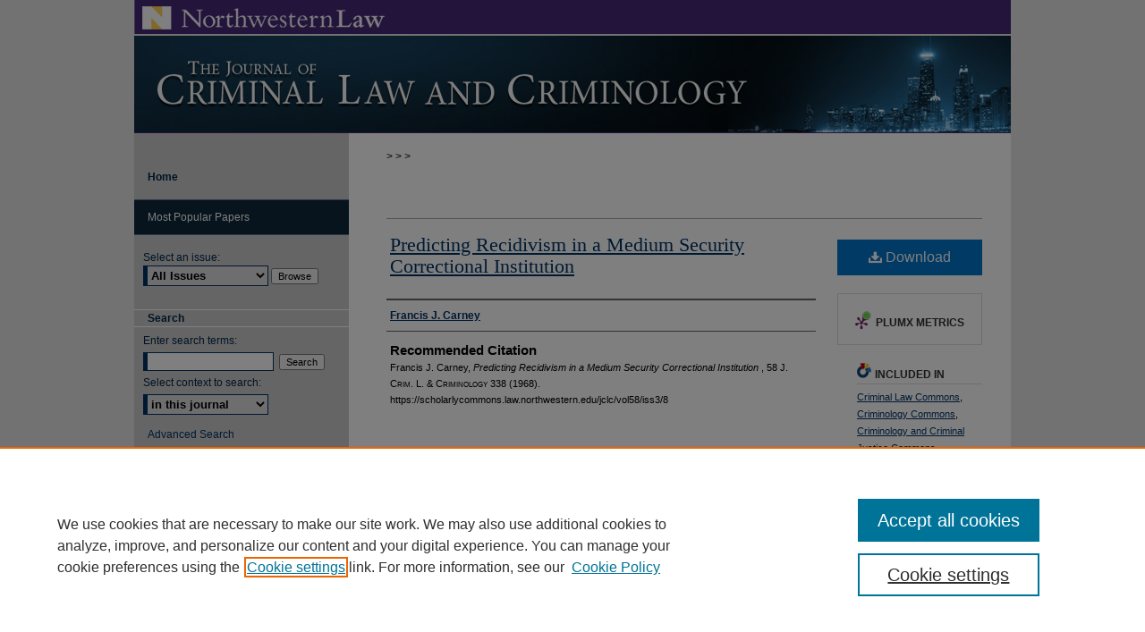

--- FILE ---
content_type: text/html; charset=UTF-8
request_url: https://scholarlycommons.law.northwestern.edu/jclc/vol58/iss3/8/
body_size: 10789
content:

<!DOCTYPE html>
<html lang="en">
<head><!-- inj yui3-seed: --><script type='text/javascript' src='//cdnjs.cloudflare.com/ajax/libs/yui/3.6.0/yui/yui-min.js'></script><script type='text/javascript' src='//ajax.googleapis.com/ajax/libs/jquery/1.10.2/jquery.min.js'></script><!-- Adobe Analytics --><script type='text/javascript' src='https://assets.adobedtm.com/4a848ae9611a/d0e96722185b/launch-d525bb0064d8.min.js'></script><script type='text/javascript' src=/assets/nr_browser_production.js></script>

<!-- def.1 -->
<meta charset="utf-8">
<meta name="viewport" content="width=device-width">
<title>
"Predicting Recidivism in a Medium Security Correctional Institution " by Francis J. Carney
</title>


<!-- FILE article_meta-tags.inc --><!-- FILE: /srv/sequoia/main/data/assets/site/article_meta-tags.inc -->
<meta itemprop="name" content="Predicting Recidivism in a Medium Security Correctional Institution ">
<meta property="og:title" content="Predicting Recidivism in a Medium Security Correctional Institution ">
<meta name="twitter:title" content="Predicting Recidivism in a Medium Security Correctional Institution ">
<meta property="article:author" content="Francis J. Carney">
<meta name="author" content="Francis J. Carney">
<meta name="robots" content="noodp, noydir">
<meta name="description" content="By Francis J. Carney, Published on 01/01/68">
<meta itemprop="description" content="By Francis J. Carney, Published on 01/01/68">
<meta name="twitter:description" content="By Francis J. Carney, Published on 01/01/68">
<meta property="og:description" content="By Francis J. Carney, Published on 01/01/68">
<meta name="bepress_citation_journal_title" content="Journal of Criminal Law and Criminology">
<meta name="bepress_citation_firstpage" content="338">
<meta name="bepress_citation_author" content="Carney, Francis J.">
<meta name="bepress_citation_title" content="Predicting Recidivism in a Medium Security Correctional Institution ">
<meta name="bepress_citation_date" content="1968">
<meta name="bepress_citation_volume" content="58">
<meta name="bepress_citation_issue" content="3">
<!-- FILE: /srv/sequoia/main/data/assets/site/ir_download_link.inc -->
<!-- FILE: /srv/sequoia/main/data/assets/site/article_meta-tags.inc (cont) -->
<meta name="bepress_citation_pdf_url" content="https://scholarlycommons.law.northwestern.edu/cgi/viewcontent.cgi?article=5468&amp;context=jclc">
<meta name="bepress_citation_abstract_html_url" content="https://scholarlycommons.law.northwestern.edu/jclc/vol58/iss3/8">
<meta name="bepress_citation_online_date" content="2013/5/15">
<meta name="viewport" content="width=device-width">
<!-- Additional Twitter data -->
<meta name="twitter:card" content="summary">
<!-- Additional Open Graph data -->
<meta property="og:type" content="article">
<meta property="og:url" content="https://scholarlycommons.law.northwestern.edu/jclc/vol58/iss3/8">
<meta property="og:site_name" content="Northwestern Pritzker School of Law Scholarly Commons">




<!-- FILE: article_meta-tags.inc (cont) -->
<meta name="bepress_is_article_cover_page" content="1">


<!-- sh.1 -->
<link rel="stylesheet" href="/jclc/ir-style.css" type="text/css" media="screen">
<link rel="stylesheet" href="/jclc/ir-custom.css" type="text/css" media="screen">
<link rel="stylesheet" href="/jclc/ir-local.css" type="text/css" media="screen">
<link type="text/css" rel="stylesheet" href="/assets/floatbox/floatbox.css">
<link rel="alternate" type="application/rss+xml" title="Journal of Criminal Law & Criminology Newsfeed" href="/jclc/recent.rss">
<link rel="shortcut icon" href="/favicon.ico" type="image/x-icon">
<script type="text/javascript" src="/assets/jsUtilities.js"></script>
<script type="text/javascript" src="/assets/footnoteLinks.js"></script>
<link rel="stylesheet" href="/ir-print.css" type="text/css" media="print">
<!--[if IE]>
<link rel="stylesheet" href="/ir-ie.css" type="text/css" media="screen">
<![endif]-->

<!-- end sh.1 -->




<script type="text/javascript">var pageData = {"page":{"environment":"prod","productName":"bpdg","language":"en","name":"ir_journal:volume:issue:article","businessUnit":"els:rp:st"},"visitor":{}};</script>

</head>
<body >
<!-- FILE /srv/sequoia/main/data/journals/scholarlycommons.law.northwestern.edu/jclc/assets/header.pregen --><!-- This is the mobile navbar file. Do not delete or move from the top of header.pregen -->
<!-- FILE: /srv/sequoia/main/data/assets/site/mobile_nav.inc --><!--[if !IE]>-->
<script src="/assets/scripts/dc-mobile/dc-responsive-nav.js"></script>

<header id="mobile-nav" class="nav-down device-fixed-height" style="visibility: hidden;">
  
  
  <nav class="nav-collapse">
    <ul>
      <li class="menu-item active device-fixed-width"><a href="https://scholarlycommons.law.northwestern.edu" title="Home" data-scroll >Home</a></li>
      <li class="menu-item device-fixed-width"><a href="https://scholarlycommons.law.northwestern.edu/do/search/advanced/" title="Search" data-scroll ><i class="icon-search"></i> Search</a></li>
      <li class="menu-item device-fixed-width"><a href="https://scholarlycommons.law.northwestern.edu/communities.html" title="Browse" data-scroll >Browse Collections</a></li>
      <li class="menu-item device-fixed-width"><a href="/cgi/myaccount.cgi?context=" title="My Account" data-scroll >My Account</a></li>
      <li class="menu-item device-fixed-width"><a href="https://scholarlycommons.law.northwestern.edu/about.html" title="About" data-scroll >About</a></li>
      <li class="menu-item device-fixed-width"><a href="https://network.bepress.com" title="Digital Commons Network" data-scroll ><img width="16" height="16" alt="DC Network" style="vertical-align:top;" src="/assets/md5images/8e240588cf8cd3a028768d4294acd7d3.png"> Digital Commons Network™</a></li>
    </ul>
  </nav>
</header>

<script src="/assets/scripts/dc-mobile/dc-mobile-nav.js"></script>
<!--<![endif]-->
<!-- FILE: /srv/sequoia/main/data/journals/scholarlycommons.law.northwestern.edu/jclc/assets/header.pregen (cont) -->
<div id="jclc">


<div id="container"><a href="#main" class="skiplink" accesskey="2" >Skip to main content</a>


<div id="header">
<!-- FILE: /srv/sequoia/main/data/assets/site/ir_journal/ir_logo.inc -->




	<div id="logo">
		<a href="https://scholarlycommons.law.northwestern.edu/jclc" >
			<img border="0" alt="Journal of Criminal Law and Criminology" width='282' height='38' src="/assets/md5images/9e6dc630bfb1489fb89efd843db22aeb.gif">
		</a>
	</div>

	




<!-- FILE: /srv/sequoia/main/data/journals/scholarlycommons.law.northwestern.edu/jclc/assets/header.pregen (cont) -->
<div id="pagetitle">

<h1><a href="https://scholarlycommons.law.northwestern.edu/jclc" title="Journal of Criminal Law and Criminology" >Journal of Criminal Law and Criminology</a></h1>
</div>
</div>


<div id="wrapper">
<div id="content">
<div id="main" class="text">
<!-- FILE: /srv/sequoia/main/data/assets/site/ir_journal/ir_breadcrumb.inc -->
	<ul id="pager">
		<li>&nbsp;</li>
		 
		<li>&nbsp;</li> 
		
	</ul>

<div class="crumbs" role="navigation" aria-label="Breadcrumb">
	<p>
		

		
		
		
			<a href="https://scholarlycommons.law.northwestern.edu" class="ignore" >Home</a>
		
		
		
		
		
		
		
		
		 <span aria-hidden="true">&gt;</span> 
			<a href="https://scholarlycommons.law.northwestern.edu/jclc" class="ignore" >JCLC</a>
		
		
		
		 <span aria-hidden="true">&gt;</span> 
			<a href="https://scholarlycommons.law.northwestern.edu/jclc/vol58" class="ignore" >Vol. 58</a>
		
		
		
		
		
		
		 <span aria-hidden="true">&gt;</span> 
			<a href="https://scholarlycommons.law.northwestern.edu/jclc/vol58/iss3" class="ignore" >Iss. 3 (1968)</a>
		
		
		
		
		
	</p>
</div>

<div class="clear">&nbsp;</div>
<!-- FILE: /srv/sequoia/main/data/journals/scholarlycommons.law.northwestern.edu/jclc/assets/header.pregen (cont) -->
<script type="text/javascript" src="/assets/floatbox/floatbox.js"></script>
<!-- FILE: /srv/sequoia/main/data/assets/site/ir_journal/article_info.inc --><!-- FILE: /srv/sequoia/main/data/assets/site/openurl.inc -->
<!-- FILE: /srv/sequoia/main/data/assets/site/ir_journal/article_info.inc (cont) -->
<!-- FILE: /srv/sequoia/main/data/assets/site/ir_download_link.inc -->
<!-- FILE: /srv/sequoia/main/data/assets/site/ir_journal/article_info.inc (cont) -->
<!-- FILE: /srv/sequoia/main/data/assets/site/ir_journal/ir_article_header.inc --><div id="sub">
<div id="alpha"><!-- FILE: /srv/sequoia/main/data/assets/site/ir_journal/article_info.inc (cont) --><div id='title' class='element'>
<h1><a href='https://scholarlycommons.law.northwestern.edu/cgi/viewcontent.cgi?article=5468&amp;context=jclc'>Predicting Recidivism in a Medium Security Correctional Institution </a></h1>
</div>
<div class='clear'></div>
<div id='authors' class='element'>
<h2 class='visually-hidden'>Authors</h2>
<p class="author"><a href='https://scholarlycommons.law.northwestern.edu/do/search/?q=author%3A%22Francis%20J.%20Carney%22&start=0&context=1636526'><strong>Francis J. Carney</strong></a><br />
</p></div>
<div class='clear'></div>
<div id='recommended_citation' class='element'>
<h2 class='field-heading'>Recommended Citation</h2>
<!-- FILE: /srv/sequoia/main/data/journals/scholarlycommons.law.northwestern.edu/jclc/assets/ir_citation.inc --><p class="citation">
Francis J. Carney,
<em>Predicting Recidivism in a Medium Security Correctional Institution </em>,
58
J. C<span class="smallcaps">rim</span>. L. & C<span class="smallcaps">riminology</span>
338
(1968).
<br>
https://scholarlycommons.law.northwestern.edu/jclc/vol58/iss3/8
</p><!-- FILE: /srv/sequoia/main/data/assets/site/ir_journal/article_info.inc (cont) --></div>
<div class='clear'></div>
</div>
    </div>
    <div id='beta_7-3'>
<!-- FILE: /srv/sequoia/main/data/assets/site/info_box_7_3.inc --><!-- FILE: /srv/sequoia/main/data/assets/site/openurl.inc -->
<!-- FILE: /srv/sequoia/main/data/assets/site/info_box_7_3.inc (cont) -->
<!-- FILE: /srv/sequoia/main/data/assets/site/ir_download_link.inc -->
<!-- FILE: /srv/sequoia/main/data/assets/site/info_box_7_3.inc (cont) -->
	<!-- FILE: /srv/sequoia/main/data/assets/site/info_box_download_button.inc --><div class="aside download-button">
      <a id="pdf" class="btn" href="https://scholarlycommons.law.northwestern.edu/cgi/viewcontent.cgi?article=5468&amp;context=jclc" title="PDF (777&nbsp;KB) opens in new window" target="_blank" > 
    	<i class="icon-download-alt" aria-hidden="true"></i>
        Download
      </a>
</div>
<!-- FILE: /srv/sequoia/main/data/assets/site/info_box_7_3.inc (cont) -->
	<!-- FILE: /srv/sequoia/main/data/assets/site/info_box_embargo.inc -->
<!-- FILE: /srv/sequoia/main/data/assets/site/info_box_7_3.inc (cont) -->
<!-- FILE: /srv/sequoia/main/data/assets/site/info_box_custom_upper.inc -->
<!-- FILE: /srv/sequoia/main/data/assets/site/info_box_7_3.inc (cont) -->
<!-- FILE: /srv/sequoia/main/data/assets/site/info_box_openurl.inc -->
<!-- FILE: /srv/sequoia/main/data/assets/site/info_box_7_3.inc (cont) -->
<!-- FILE: /srv/sequoia/main/data/assets/site/info_box_article_metrics.inc -->
<div id="article-stats" class="aside hidden">
    <p class="article-downloads-wrapper hidden"><span id="article-downloads"></span> DOWNLOADS</p>
    <p class="article-stats-date hidden">Since May 15, 2013</p>
    <p class="article-plum-metrics">
        <a href="https://plu.mx/plum/a/?repo_url=https://scholarlycommons.law.northwestern.edu/jclc/vol58/iss3/8" class="plumx-plum-print-popup plum-bigben-theme" data-badge="true" data-hide-when-empty="true" ></a>
    </p>
</div>
<script type="text/javascript" src="//cdn.plu.mx/widget-popup.js"></script>
<!-- Article Download Counts -->
<script type="text/javascript" src="/assets/scripts/article-downloads.pack.js"></script>
<script type="text/javascript">
    insertDownloads(4141901);
</script>
<!-- Add border to Plum badge & download counts when visible -->
<script>
// bind to event when PlumX widget loads
jQuery('body').bind('plum:widget-load', function(e){
// if Plum badge is visible
  if (jQuery('.PlumX-Popup').length) {
// remove 'hidden' class
  jQuery('#article-stats').removeClass('hidden');
  jQuery('.article-stats-date').addClass('plum-border');
  }
});
// bind to event when page loads
jQuery(window).bind('load',function(e){
// if DC downloads are visible
  if (jQuery('#article-downloads').text().length > 0) {
// add border to aside
  jQuery('#article-stats').removeClass('hidden');
  }
});
</script>
<!-- Adobe Analytics: Download Click Tracker -->
<script>
$(function() {
  // Download button click event tracker for PDFs
  $(".aside.download-button").on("click", "a#pdf", function(event) {
    pageDataTracker.trackEvent('navigationClick', {
      link: {
          location: 'aside download-button',
          name: 'pdf'
      }
    });
  });
  // Download button click event tracker for native files
  $(".aside.download-button").on("click", "a#native", function(event) {
    pageDataTracker.trackEvent('navigationClick', {
        link: {
            location: 'aside download-button',
            name: 'native'
        }
     });
  });
});
</script>
<!-- FILE: /srv/sequoia/main/data/assets/site/info_box_7_3.inc (cont) -->
	<!-- FILE: /srv/sequoia/main/data/assets/site/info_box_disciplines.inc -->
	<div id="beta-disciplines" class="aside">
		<h4>Included in</h4>
	<p>
					<a href="https://network.bepress.com/hgg/discipline/912" title="Criminal Law Commons" >Criminal Law Commons</a>, 
					<a href="https://network.bepress.com/hgg/discipline/417" title="Criminology Commons" >Criminology Commons</a>, 
					<a href="https://network.bepress.com/hgg/discipline/367" title="Criminology and Criminal Justice Commons" >Criminology and Criminal Justice Commons</a>
	</p>
	</div>
<!-- FILE: /srv/sequoia/main/data/assets/site/info_box_7_3.inc (cont) -->
<!-- FILE: /srv/sequoia/main/data/assets/site/bookmark_widget.inc -->
<div id="share" class="aside">
<h2>Share</h2>
	<div class="a2a_kit a2a_kit_size_24 a2a_default_style">
    	<a class="a2a_button_facebook"></a>
    	<a class="a2a_button_linkedin"></a>
		<a class="a2a_button_whatsapp"></a>
		<a class="a2a_button_email"></a>
    	<a class="a2a_dd"></a>
    	<script async src="https://static.addtoany.com/menu/page.js"></script>
	</div>
</div>
<!-- FILE: /srv/sequoia/main/data/assets/site/info_box_7_3.inc (cont) -->
<!-- FILE: /srv/sequoia/main/data/assets/site/info_box_geolocate.inc --><!-- FILE: /srv/sequoia/main/data/assets/site/ir_geolocate_enabled_and_displayed.inc -->
<!-- FILE: /srv/sequoia/main/data/assets/site/info_box_geolocate.inc (cont) -->
<!-- FILE: /srv/sequoia/main/data/assets/site/info_box_7_3.inc (cont) -->
	<!-- FILE: /srv/sequoia/main/data/assets/site/zotero_coins.inc -->
<span class="Z3988" title="ctx_ver=Z39.88-2004&amp;rft_val_fmt=info%3Aofi%2Ffmt%3Akev%3Amtx%3Ajournal&amp;rft_id=https%3A%2F%2Fscholarlycommons.law.northwestern.edu%2Fjclc%2Fvol58%2Fiss3%2F8&amp;rft.atitle=Predicting%20Recidivism%20in%20a%20Medium%20Security%20Correctional%20Institution%20&amp;rft.aufirst=Francis&amp;rft.aulast=Carney&amp;rft.jtitle=Journal%20of%20Criminal%20Law%20and%20Criminology&amp;rft.volume=58&amp;rft.issue=3&amp;rft.spage=338&amp;rft.date=1968-01-01">COinS</span>
<!-- FILE: /srv/sequoia/main/data/assets/site/info_box_7_3.inc (cont) -->
<!-- FILE: /srv/sequoia/main/data/assets/site/info_box_custom_lower.inc -->
<!-- FILE: /srv/sequoia/main/data/assets/site/info_box_7_3.inc (cont) -->
<!-- FILE: /srv/sequoia/main/data/assets/site/ir_journal/article_info.inc (cont) --></div>
<div class='clear'>&nbsp;</div>
<!-- FILE: /srv/sequoia/main/data/assets/site/ir_article_custom_fields.inc -->
<!-- FILE: /srv/sequoia/main/data/assets/site/ir_journal/article_info.inc (cont) -->
<!-- FILE: /srv/sequoia/main/data/assets/site/ir_journal/volume/issue/article/index.html (cont) --> 

<!-- FILE /srv/sequoia/main/data/assets/site/ir_journal/footer.pregen -->

	<!-- FILE: /srv/sequoia/main/data/assets/site/ir_journal/footer_custom_7_8.inc -->				</div>

<div class="verticalalign">&nbsp;</div>
<div class="clear">&nbsp;</div>

			</div>

				<div id="sidebar">
					<!-- FILE: /srv/sequoia/main/data/assets/site/ir_journal/ir_journal_sidebar_7_8.inc -->

	<!-- FILE: /srv/sequoia/main/data/journals/scholarlycommons.law.northwestern.edu/jclc/assets/ir_journal_sidebar_links_7_8.inc --><ul>
<li><a href="https://scholarlycommons.law.northwestern.edu/jclc" title="Journal of Criminal Law and Criminology" accesskey="1" ><strong>Home</strong></a></li>
</ul>
</ul>
<!-- FILE: /srv/sequoia/main/data/assets/site/ir_journal/ir_journal_sidebar_7_8.inc (cont) -->
		<!-- FILE: /srv/sequoia/main/data/assets/site/urc_badge.inc -->
<!-- FILE: /srv/sequoia/main/data/assets/site/ir_journal/ir_journal_sidebar_7_8.inc (cont) -->
		<!-- FILE: /srv/sequoia/main/data/assets/site/lrc_badge.inc -->
<!-- FILE: /srv/sequoia/main/data/assets/site/ir_journal/ir_journal_sidebar_7_8.inc (cont) -->
	<!-- FILE: /srv/sequoia/main/data/journals/scholarlycommons.law.northwestern.edu/jclc/assets/ir_journal_navcontainer_7_8.inc --><div id="navcontainer">
	<ul id="navlist">
<!-- END CUSTOM-1718 -->
			<li class="sb-popular">
				<a href="https://scholarlycommons.law.northwestern.edu/jclc/topdownloads.html" title="View the top downloaded papers" >
						Most Popular Papers
				</a>
			</li>
	</ul>
<!-- FILE: /srv/sequoia/main/data/assets/site/ir_journal/ir_journal_special_issue_7_8.inc -->
<!-- FILE: /srv/sequoia/main/data/journals/scholarlycommons.law.northwestern.edu/jclc/assets/ir_journal_navcontainer_7_8.inc (cont) -->
</div><!-- FILE: /srv/sequoia/main/data/assets/site/ir_journal/ir_journal_sidebar_7_8.inc (cont) -->
	<!-- FILE: /srv/sequoia/main/data/assets/site/ir_journal/ir_journal_sidebar_search_7_8.inc --><div class="sidebar-search">
	<form method="post" action="https://scholarlycommons.law.northwestern.edu/cgi/redirect.cgi" id="browse">
		<label for="url">
			Select an issue:
		</label>
			<br>
		<!-- FILE: /srv/sequoia/main/data/journals/scholarlycommons.law.northwestern.edu/jclc/assets/ir_journal_volume_issue_popup_7_8.inc --><div>
	<span class="border">
								<!-- FILE: /srv/sequoia/main/data/journals/scholarlycommons.law.northwestern.edu/jclc/assets/hard_coded_volume_count.inc -->
<!-- FILE: /srv/sequoia/main/data/journals/scholarlycommons.law.northwestern.edu/jclc/assets/ir_journal_volume_issue_popup_7_8.inc (cont) -->
						<select name="url" id="url">
							<option value="https://scholarlycommons.law.northwestern.edu/jclc/all_issues.html">
								All Issues
							</option>
										<option value="https://scholarlycommons.law.northwestern.edu/jclc/vol115/iss3">
											Vol. 115, 
											Iss. 3
										</option>
										<option value="https://scholarlycommons.law.northwestern.edu/jclc/vol115/iss2">
											Vol. 115, 
											Iss. 2
										</option>
										<option value="https://scholarlycommons.law.northwestern.edu/jclc/vol115/iss1">
											Vol. 115, 
											Iss. 1
										</option>
										<option value="https://scholarlycommons.law.northwestern.edu/jclc/vol114/iss4">
											Vol. 114, 
											Iss. 4
										</option>
										<option value="https://scholarlycommons.law.northwestern.edu/jclc/vol114/iss3">
											Vol. 114, 
											Iss. 3
										</option>
										<option value="https://scholarlycommons.law.northwestern.edu/jclc/vol114/iss2">
											Vol. 114, 
											Iss. 2
										</option>
										<option value="https://scholarlycommons.law.northwestern.edu/jclc/vol114/iss1">
											Vol. 114, 
											Iss. 1
										</option>
										<option value="https://scholarlycommons.law.northwestern.edu/jclc/vol113/iss4">
											Vol. 113, 
											Iss. 4
										</option>
										<option value="https://scholarlycommons.law.northwestern.edu/jclc/vol113/iss3">
											Vol. 113, 
											Iss. 3
										</option>
										<option value="https://scholarlycommons.law.northwestern.edu/jclc/vol113/iss2">
											Vol. 113, 
											Iss. 2
										</option>
										<option value="https://scholarlycommons.law.northwestern.edu/jclc/vol113/iss1">
											Vol. 113, 
											Iss. 1
										</option>
										<option value="https://scholarlycommons.law.northwestern.edu/jclc/vol112/iss4">
											Vol. 112, 
											Iss. 4
										</option>
										<option value="https://scholarlycommons.law.northwestern.edu/jclc/vol112/iss3">
											Vol. 112, 
											Iss. 3
										</option>
										<option value="https://scholarlycommons.law.northwestern.edu/jclc/vol112/iss2">
											Vol. 112, 
											Iss. 2
										</option>
										<option value="https://scholarlycommons.law.northwestern.edu/jclc/vol112/iss1">
											Vol. 112, 
											Iss. 1
										</option>
										<option value="https://scholarlycommons.law.northwestern.edu/jclc/vol111/iss4">
											Vol. 111, 
											Iss. 4
										</option>
										<option value="https://scholarlycommons.law.northwestern.edu/jclc/vol111/iss3">
											Vol. 111, 
											Iss. 3
										</option>
										<option value="https://scholarlycommons.law.northwestern.edu/jclc/vol111/iss2">
											Vol. 111, 
											Iss. 2
										</option>
										<option value="https://scholarlycommons.law.northwestern.edu/jclc/vol111/iss1">
											Vol. 111, 
											Iss. 1
										</option>
										<option value="https://scholarlycommons.law.northwestern.edu/jclc/vol110/iss4">
											Vol. 110, 
											Iss. 4
										</option>
										<option value="https://scholarlycommons.law.northwestern.edu/jclc/vol110/iss3">
											Vol. 110, 
											Iss. 3
										</option>
										<option value="https://scholarlycommons.law.northwestern.edu/jclc/vol110/iss2">
											Vol. 110, 
											Iss. 2
										</option>
										<option value="https://scholarlycommons.law.northwestern.edu/jclc/vol110/iss1">
											Vol. 110, 
											Iss. 1
										</option>
										<option value="https://scholarlycommons.law.northwestern.edu/jclc/vol109/iss4">
											Vol. 109, 
											Iss. 4
										</option>
										<option value="https://scholarlycommons.law.northwestern.edu/jclc/vol109/iss3">
											Vol. 109, 
											Iss. 3
										</option>
										<option value="https://scholarlycommons.law.northwestern.edu/jclc/vol109/iss2">
											Vol. 109, 
											Iss. 2
										</option>
										<option value="https://scholarlycommons.law.northwestern.edu/jclc/vol109/iss1">
											Vol. 109, 
											Iss. 1
										</option>
										<option value="https://scholarlycommons.law.northwestern.edu/jclc/vol108/iss4">
											Vol. 108, 
											Iss. 4
										</option>
										<option value="https://scholarlycommons.law.northwestern.edu/jclc/vol108/iss3">
											Vol. 108, 
											Iss. 3
										</option>
										<option value="https://scholarlycommons.law.northwestern.edu/jclc/vol108/iss2">
											Vol. 108, 
											Iss. 2
										</option>
										<option value="https://scholarlycommons.law.northwestern.edu/jclc/vol108/iss1">
											Vol. 108, 
											Iss. 1
										</option>
							<!-- FILE: /srv/sequoia/main/data/journals/scholarlycommons.law.northwestern.edu/jclc/assets/hard_coded_issues.inc -->										<option value="https://scholarlycommons.law.northwestern.edu/jclc/vol107/iss4">
											Vol. 107, 
											Iss. 4
										</option>
										<option value="https://scholarlycommons.law.northwestern.edu/jclc/vol107/iss3">
											Vol. 107, 
											Iss. 3
										</option>
										<option value="https://scholarlycommons.law.northwestern.edu/jclc/vol107/iss2">
											Vol. 107, 
											Iss. 2
										</option>
										<option value="https://scholarlycommons.law.northwestern.edu/jclc/vol107/iss1">
											Vol. 107, 
											Iss. 1
										</option>
										<option value="https://scholarlycommons.law.northwestern.edu/jclc/vol106/iss4">
											Vol. 106, 
											Iss. 4
										</option>
										<option value="https://scholarlycommons.law.northwestern.edu/jclc/vol106/iss3">
											Vol. 106, 
											Iss. 3
										</option>
										<option value="https://scholarlycommons.law.northwestern.edu/jclc/vol106/iss2">
											Vol. 106, 
											Iss. 2
										</option>
										<option value="https://scholarlycommons.law.northwestern.edu/jclc/vol106/iss1">
											Vol. 106, 
											Iss. 1
										</option>
										<option value="https://scholarlycommons.law.northwestern.edu/jclc/vol105/iss4">
											Vol. 105, 
											Iss. 4
										</option>
										<option value="https://scholarlycommons.law.northwestern.edu/jclc/vol105/iss3">
											Vol. 105, 
											Iss. 3
										</option>
										<option value="https://scholarlycommons.law.northwestern.edu/jclc/vol105/iss2">
											Vol. 105, 
											Iss. 2
										</option>
										<option value="https://scholarlycommons.law.northwestern.edu/jclc/vol105/iss1">
											Vol. 105, 
											Iss. 1
										</option>
										<option value="https://scholarlycommons.law.northwestern.edu/jclc/vol104/iss4">
											Vol. 104, 
											Iss. 4
										</option>
										<option value="https://scholarlycommons.law.northwestern.edu/jclc/vol104/iss3">
											Vol. 104, 
											Iss. 3
										</option>
										<option value="https://scholarlycommons.law.northwestern.edu/jclc/vol104/iss2">
											Vol. 104, 
											Iss. 2
										</option>
										<option value="https://scholarlycommons.law.northwestern.edu/jclc/vol104/iss1">
											Vol. 104, 
											Iss. 1
										</option>
										<option value="https://scholarlycommons.law.northwestern.edu/jclc/vol103/iss4">
											Vol. 103, 
											Iss. 4
										</option>
										<option value="https://scholarlycommons.law.northwestern.edu/jclc/vol103/iss3">
											Vol. 103, 
											Iss. 3
										</option>
										<option value="https://scholarlycommons.law.northwestern.edu/jclc/vol103/iss2">
											Vol. 103, 
											Iss. 2
										</option>
										<option value="https://scholarlycommons.law.northwestern.edu/jclc/vol103/iss1">
											Vol. 103, 
											Iss. 1
										</option>
										<option value="https://scholarlycommons.law.northwestern.edu/jclc/vol102/iss4">
											Vol. 102, 
											Iss. 4
										</option>
										<option value="https://scholarlycommons.law.northwestern.edu/jclc/vol102/iss3">
											Vol. 102, 
											Iss. 3
										</option>
										<option value="https://scholarlycommons.law.northwestern.edu/jclc/vol102/iss2">
											Vol. 102, 
											Iss. 2
										</option>
										<option value="https://scholarlycommons.law.northwestern.edu/jclc/vol102/iss1">
											Vol. 102, 
											Iss. 1
										</option>
										<option value="https://scholarlycommons.law.northwestern.edu/jclc/vol101/iss4">
											Vol. 101, 
											Iss. 4
										</option>
										<option value="https://scholarlycommons.law.northwestern.edu/jclc/vol101/iss3">
											Vol. 101, 
											Iss. 3
										</option>
										<option value="https://scholarlycommons.law.northwestern.edu/jclc/vol101/iss2">
											Vol. 101, 
											Iss. 2
										</option>
										<option value="https://scholarlycommons.law.northwestern.edu/jclc/vol101/iss1">
											Vol. 101, 
											Iss. 1
										</option>
										<option value="https://scholarlycommons.law.northwestern.edu/jclc/vol100/iss4">
											Vol. 100, 
											Iss. 4
										</option>
										<option value="https://scholarlycommons.law.northwestern.edu/jclc/vol100/iss3">
											Vol. 100, 
											Iss. 3
										</option>
										<option value="https://scholarlycommons.law.northwestern.edu/jclc/vol100/iss2">
											Vol. 100, 
											Iss. 2
										</option>
										<option value="https://scholarlycommons.law.northwestern.edu/jclc/vol100/iss1">
											Vol. 100, 
											Iss. 1
										</option>
										<option value="https://scholarlycommons.law.northwestern.edu/jclc/vol99/iss4">
											Vol. 99, 
											Iss. 4
										</option>
										<option value="https://scholarlycommons.law.northwestern.edu/jclc/vol99/iss3">
											Vol. 99, 
											Iss. 3
										</option>
										<option value="https://scholarlycommons.law.northwestern.edu/jclc/vol99/iss2">
											Vol. 99, 
											Iss. 2
										</option>
										<option value="https://scholarlycommons.law.northwestern.edu/jclc/vol99/iss1">
											Vol. 99, 
											Iss. 1
										</option>
										<option value="https://scholarlycommons.law.northwestern.edu/jclc/vol98/iss4">
											Vol. 98, 
											Iss. 4
										</option>
										<option value="https://scholarlycommons.law.northwestern.edu/jclc/vol98/iss3">
											Vol. 98, 
											Iss. 3
										</option>
										<option value="https://scholarlycommons.law.northwestern.edu/jclc/vol98/iss2">
											Vol. 98, 
											Iss. 2
										</option>
										<option value="https://scholarlycommons.law.northwestern.edu/jclc/vol98/iss1">
											Vol. 98, 
											Iss. 1
										</option>
										<option value="https://scholarlycommons.law.northwestern.edu/jclc/vol97/iss4">
											Vol. 97, 
											Iss. 4
										</option>
										<option value="https://scholarlycommons.law.northwestern.edu/jclc/vol97/iss3">
											Vol. 97, 
											Iss. 3
										</option>
										<option value="https://scholarlycommons.law.northwestern.edu/jclc/vol97/iss2">
											Vol. 97, 
											Iss. 2
										</option>
										<option value="https://scholarlycommons.law.northwestern.edu/jclc/vol97/iss1">
											Vol. 97, 
											Iss. 1
										</option>
										<option value="https://scholarlycommons.law.northwestern.edu/jclc/vol96/iss4">
											Vol. 96, 
											Iss. 4
										</option>
										<option value="https://scholarlycommons.law.northwestern.edu/jclc/vol96/iss3">
											Vol. 96, 
											Iss. 3
										</option>
										<option value="https://scholarlycommons.law.northwestern.edu/jclc/vol96/iss2">
											Vol. 96, 
											Iss. 2
										</option>
										<option value="https://scholarlycommons.law.northwestern.edu/jclc/vol96/iss1">
											Vol. 96, 
											Iss. 1
										</option>
										<option value="https://scholarlycommons.law.northwestern.edu/jclc/vol95/iss4">
											Vol. 95, 
											Iss. 4
										</option>
										<option value="https://scholarlycommons.law.northwestern.edu/jclc/vol95/iss3">
											Vol. 95, 
											Iss. 3
										</option>
										<option value="https://scholarlycommons.law.northwestern.edu/jclc/vol95/iss2">
											Vol. 95, 
											Iss. 2
										</option>
										<option value="https://scholarlycommons.law.northwestern.edu/jclc/vol95/iss1">
											Vol. 95, 
											Iss. 1
										</option>
										<option value="https://scholarlycommons.law.northwestern.edu/jclc/vol94/iss4">
											Vol. 94, 
											Iss. 4
										</option>
										<option value="https://scholarlycommons.law.northwestern.edu/jclc/vol94/iss3">
											Vol. 94, 
											Iss. 3
										</option>
										<option value="https://scholarlycommons.law.northwestern.edu/jclc/vol94/iss2">
											Vol. 94, 
											Iss. 2
										</option>
										<option value="https://scholarlycommons.law.northwestern.edu/jclc/vol94/iss1">
											Vol. 94, 
											Iss. 1
										</option>
										<option value="https://scholarlycommons.law.northwestern.edu/jclc/vol93/iss4">
											Vol. 93, 
											Iss. 4
										</option>
										<option value="https://scholarlycommons.law.northwestern.edu/jclc/vol93/iss2">
											Vol. 93, 
											Iss. 2
										</option>
										<option value="https://scholarlycommons.law.northwestern.edu/jclc/vol93/iss1">
											Vol. 93, 
											Iss. 1
										</option>
										<option value="https://scholarlycommons.law.northwestern.edu/jclc/vol92/iss3">
											Vol. 92, 
											Iss. 3
										</option>
										<option value="https://scholarlycommons.law.northwestern.edu/jclc/vol92/iss2">
											Vol. 92, 
											Iss. 2
										</option>
										<option value="https://scholarlycommons.law.northwestern.edu/jclc/vol92/iss1">
											Vol. 92, 
											Iss. 1
										</option>
										<option value="https://scholarlycommons.law.northwestern.edu/jclc/vol91/iss4">
											Vol. 91, 
											Iss. 4
										</option>
										<option value="https://scholarlycommons.law.northwestern.edu/jclc/vol91/iss3">
											Vol. 91, 
											Iss. 3
										</option>
										<option value="https://scholarlycommons.law.northwestern.edu/jclc/vol91/iss2">
											Vol. 91, 
											Iss. 2
										</option>
										<option value="https://scholarlycommons.law.northwestern.edu/jclc/vol91/iss1">
											Vol. 91, 
											Iss. 1
										</option>
										<option value="https://scholarlycommons.law.northwestern.edu/jclc/vol90/iss4">
											Vol. 90, 
											Iss. 4
										</option>
										<option value="https://scholarlycommons.law.northwestern.edu/jclc/vol90/iss3">
											Vol. 90, 
											Iss. 3
										</option>
										<option value="https://scholarlycommons.law.northwestern.edu/jclc/vol90/iss2">
											Vol. 90, 
											Iss. 2
										</option>
										<option value="https://scholarlycommons.law.northwestern.edu/jclc/vol90/iss1">
											Vol. 90, 
											Iss. 1
										</option>
										<option value="https://scholarlycommons.law.northwestern.edu/jclc/vol89/iss4">
											Vol. 89, 
											Iss. 4
										</option>
										<option value="https://scholarlycommons.law.northwestern.edu/jclc/vol89/iss3">
											Vol. 89, 
											Iss. 3
										</option>
										<option value="https://scholarlycommons.law.northwestern.edu/jclc/vol89/iss2">
											Vol. 89, 
											Iss. 2
										</option>
										<option value="https://scholarlycommons.law.northwestern.edu/jclc/vol89/iss1">
											Vol. 89, 
											Iss. 1
										</option>
										<option value="https://scholarlycommons.law.northwestern.edu/jclc/vol88/iss4">
											Vol. 88, 
											Iss. 4
										</option>
										<option value="https://scholarlycommons.law.northwestern.edu/jclc/vol88/iss3">
											Vol. 88, 
											Iss. 3
										</option>
										<option value="https://scholarlycommons.law.northwestern.edu/jclc/vol88/iss2">
											Vol. 88, 
											Iss. 2
										</option>
										<option value="https://scholarlycommons.law.northwestern.edu/jclc/vol88/iss1">
											Vol. 88, 
											Iss. 1
										</option>
										<option value="https://scholarlycommons.law.northwestern.edu/jclc/vol87/iss4">
											Vol. 87, 
											Iss. 4
										</option>
										<option value="https://scholarlycommons.law.northwestern.edu/jclc/vol87/iss3">
											Vol. 87, 
											Iss. 3
										</option>
										<option value="https://scholarlycommons.law.northwestern.edu/jclc/vol87/iss2">
											Vol. 87, 
											Iss. 2
										</option>
										<option value="https://scholarlycommons.law.northwestern.edu/jclc/vol87/iss1">
											Vol. 87, 
											Iss. 1
										</option>
										<option value="https://scholarlycommons.law.northwestern.edu/jclc/vol86/iss4">
											Vol. 86, 
											Iss. 4
										</option>
										<option value="https://scholarlycommons.law.northwestern.edu/jclc/vol86/iss3">
											Vol. 86, 
											Iss. 3
										</option>
										<option value="https://scholarlycommons.law.northwestern.edu/jclc/vol86/iss2">
											Vol. 86, 
											Iss. 2
										</option>
										<option value="https://scholarlycommons.law.northwestern.edu/jclc/vol86/iss1">
											Vol. 86, 
											Iss. 1
										</option>
										<option value="https://scholarlycommons.law.northwestern.edu/jclc/vol85/iss4">
											Vol. 85, 
											Iss. 4
										</option>
										<option value="https://scholarlycommons.law.northwestern.edu/jclc/vol85/iss3">
											Vol. 85, 
											Iss. 3
										</option>
										<option value="https://scholarlycommons.law.northwestern.edu/jclc/vol85/iss2">
											Vol. 85, 
											Iss. 2
										</option>
										<option value="https://scholarlycommons.law.northwestern.edu/jclc/vol85/iss1">
											Vol. 85, 
											Iss. 1
										</option>
										<option value="https://scholarlycommons.law.northwestern.edu/jclc/vol84/iss4">
											Vol. 84, 
											Iss. 4
										</option>
										<option value="https://scholarlycommons.law.northwestern.edu/jclc/vol84/iss3">
											Vol. 84, 
											Iss. 3
										</option>
										<option value="https://scholarlycommons.law.northwestern.edu/jclc/vol84/iss2">
											Vol. 84, 
											Iss. 2
										</option>
										<option value="https://scholarlycommons.law.northwestern.edu/jclc/vol84/iss1">
											Vol. 84, 
											Iss. 1
										</option>
										<option value="https://scholarlycommons.law.northwestern.edu/jclc/vol83/iss4">
											Vol. 83, 
											Iss. 4
										</option>
										<option value="https://scholarlycommons.law.northwestern.edu/jclc/vol83/iss3">
											Vol. 83, 
											Iss. 3
										</option>
										<option value="https://scholarlycommons.law.northwestern.edu/jclc/vol83/iss2">
											Vol. 83, 
											Iss. 2
										</option>
										<option value="https://scholarlycommons.law.northwestern.edu/jclc/vol83/iss1">
											Vol. 83, 
											Iss. 1
										</option>
										<option value="https://scholarlycommons.law.northwestern.edu/jclc/vol82/iss4">
											Vol. 82, 
											Iss. 4
										</option>
										<option value="https://scholarlycommons.law.northwestern.edu/jclc/vol82/iss3">
											Vol. 82, 
											Iss. 3
										</option>
										<option value="https://scholarlycommons.law.northwestern.edu/jclc/vol82/iss2">
											Vol. 82, 
											Iss. 2
										</option>
										<option value="https://scholarlycommons.law.northwestern.edu/jclc/vol82/iss1">
											Vol. 82, 
											Iss. 1
										</option>
										<option value="https://scholarlycommons.law.northwestern.edu/jclc/vol81/iss4">
											Vol. 81, 
											Iss. 4
										</option>
										<option value="https://scholarlycommons.law.northwestern.edu/jclc/vol81/iss3">
											Vol. 81, 
											Iss. 3
										</option>
										<option value="https://scholarlycommons.law.northwestern.edu/jclc/vol81/iss2">
											Vol. 81, 
											Iss. 2
										</option>
										<option value="https://scholarlycommons.law.northwestern.edu/jclc/vol81/iss1">
											Vol. 81, 
											Iss. 1
										</option>
										<option value="https://scholarlycommons.law.northwestern.edu/jclc/vol80/iss4">
											Vol. 80, 
											Iss. 4
										</option>
										<option value="https://scholarlycommons.law.northwestern.edu/jclc/vol80/iss3">
											Vol. 80, 
											Iss. 3
										</option>
										<option value="https://scholarlycommons.law.northwestern.edu/jclc/vol80/iss2">
											Vol. 80, 
											Iss. 2
										</option>
										<option value="https://scholarlycommons.law.northwestern.edu/jclc/vol80/iss1">
											Vol. 80, 
											Iss. 1
										</option>
										<option value="https://scholarlycommons.law.northwestern.edu/jclc/vol79/iss4">
											Vol. 79, 
											Iss. 4
										</option>
										<option value="https://scholarlycommons.law.northwestern.edu/jclc/vol79/iss3">
											Vol. 79, 
											Iss. 3
										</option>
										<option value="https://scholarlycommons.law.northwestern.edu/jclc/vol79/iss2">
											Vol. 79, 
											Iss. 2
										</option>
										<option value="https://scholarlycommons.law.northwestern.edu/jclc/vol79/iss1">
											Vol. 79, 
											Iss. 1
										</option>
										<option value="https://scholarlycommons.law.northwestern.edu/jclc/vol78/iss4">
											Vol. 78, 
											Iss. 4
										</option>
										<option value="https://scholarlycommons.law.northwestern.edu/jclc/vol78/iss3">
											Vol. 78, 
											Iss. 3
										</option>
										<option value="https://scholarlycommons.law.northwestern.edu/jclc/vol78/iss2">
											Vol. 78, 
											Iss. 2
										</option>
										<option value="https://scholarlycommons.law.northwestern.edu/jclc/vol78/iss1">
											Vol. 78, 
											Iss. 1
										</option>
										<option value="https://scholarlycommons.law.northwestern.edu/jclc/vol77/iss4">
											Vol. 77, 
											Iss. 4
										</option>
										<option value="https://scholarlycommons.law.northwestern.edu/jclc/vol77/iss3">
											Vol. 77, 
											Iss. 3
										</option>
										<option value="https://scholarlycommons.law.northwestern.edu/jclc/vol77/iss2">
											Vol. 77, 
											Iss. 2
										</option>
										<option value="https://scholarlycommons.law.northwestern.edu/jclc/vol77/iss1">
											Vol. 77, 
											Iss. 1
										</option>
										<option value="https://scholarlycommons.law.northwestern.edu/jclc/vol76/iss4">
											Vol. 76, 
											Iss. 4
										</option>
										<option value="https://scholarlycommons.law.northwestern.edu/jclc/vol76/iss3">
											Vol. 76, 
											Iss. 3
										</option>
										<option value="https://scholarlycommons.law.northwestern.edu/jclc/vol76/iss2">
											Vol. 76, 
											Iss. 2
										</option>
										<option value="https://scholarlycommons.law.northwestern.edu/jclc/vol76/iss1">
											Vol. 76, 
											Iss. 1
										</option>
										<option value="https://scholarlycommons.law.northwestern.edu/jclc/vol75/iss4">
											Vol. 75, 
											Iss. 4
										</option>
										<option value="https://scholarlycommons.law.northwestern.edu/jclc/vol75/iss3">
											Vol. 75, 
											Iss. 3
										</option>
										<option value="https://scholarlycommons.law.northwestern.edu/jclc/vol75/iss2">
											Vol. 75, 
											Iss. 2
										</option>
										<option value="https://scholarlycommons.law.northwestern.edu/jclc/vol75/iss1">
											Vol. 75, 
											Iss. 1
										</option>
										<option value="https://scholarlycommons.law.northwestern.edu/jclc/vol74/iss4">
											Vol. 74, 
											Iss. 4
										</option>
										<option value="https://scholarlycommons.law.northwestern.edu/jclc/vol74/iss3">
											Vol. 74, 
											Iss. 3
										</option>
										<option value="https://scholarlycommons.law.northwestern.edu/jclc/vol74/iss2">
											Vol. 74, 
											Iss. 2
										</option>
										<option value="https://scholarlycommons.law.northwestern.edu/jclc/vol74/iss1">
											Vol. 74, 
											Iss. 1
										</option>
										<option value="https://scholarlycommons.law.northwestern.edu/jclc/vol73/iss4">
											Vol. 73, 
											Iss. 4
										</option>
										<option value="https://scholarlycommons.law.northwestern.edu/jclc/vol73/iss3">
											Vol. 73, 
											Iss. 3
										</option>
										<option value="https://scholarlycommons.law.northwestern.edu/jclc/vol73/iss2">
											Vol. 73, 
											Iss. 2
										</option>
										<option value="https://scholarlycommons.law.northwestern.edu/jclc/vol73/iss1">
											Vol. 73, 
											Iss. 1
										</option>
										<option value="https://scholarlycommons.law.northwestern.edu/jclc/vol72/iss4">
											Vol. 72, 
											Iss. 4
										</option>
										<option value="https://scholarlycommons.law.northwestern.edu/jclc/vol72/iss3">
											Vol. 72, 
											Iss. 3
										</option>
										<option value="https://scholarlycommons.law.northwestern.edu/jclc/vol72/iss2">
											Vol. 72, 
											Iss. 2
										</option>
										<option value="https://scholarlycommons.law.northwestern.edu/jclc/vol72/iss1">
											Vol. 72, 
											Iss. 1
										</option>
										<option value="https://scholarlycommons.law.northwestern.edu/jclc/vol71/iss4">
											Vol. 71, 
											Iss. 4
										</option>
										<option value="https://scholarlycommons.law.northwestern.edu/jclc/vol71/iss3">
											Vol. 71, 
											Iss. 3
										</option>
										<option value="https://scholarlycommons.law.northwestern.edu/jclc/vol71/iss2">
											Vol. 71, 
											Iss. 2
										</option>
										<option value="https://scholarlycommons.law.northwestern.edu/jclc/vol71/iss1">
											Vol. 71, 
											Iss. 1
										</option>
										<option value="https://scholarlycommons.law.northwestern.edu/jclc/vol70/iss4">
											Vol. 70, 
											Iss. 4
										</option>
										<option value="https://scholarlycommons.law.northwestern.edu/jclc/vol70/iss3">
											Vol. 70, 
											Iss. 3
										</option>
										<option value="https://scholarlycommons.law.northwestern.edu/jclc/vol70/iss2">
											Vol. 70, 
											Iss. 2
										</option>
										<option value="https://scholarlycommons.law.northwestern.edu/jclc/vol70/iss1">
											Vol. 70, 
											Iss. 1
										</option>
										<option value="https://scholarlycommons.law.northwestern.edu/jclc/vol69/iss4">
											Vol. 69, 
											Iss. 4
										</option>
										<option value="https://scholarlycommons.law.northwestern.edu/jclc/vol69/iss3">
											Vol. 69, 
											Iss. 3
										</option>
										<option value="https://scholarlycommons.law.northwestern.edu/jclc/vol69/iss2">
											Vol. 69, 
											Iss. 2
										</option>
										<option value="https://scholarlycommons.law.northwestern.edu/jclc/vol69/iss1">
											Vol. 69, 
											Iss. 1
										</option>
										<option value="https://scholarlycommons.law.northwestern.edu/jclc/vol68/iss4">
											Vol. 68, 
											Iss. 4
										</option>
										<option value="https://scholarlycommons.law.northwestern.edu/jclc/vol68/iss3">
											Vol. 68, 
											Iss. 3
										</option>
										<option value="https://scholarlycommons.law.northwestern.edu/jclc/vol68/iss2">
											Vol. 68, 
											Iss. 2
										</option>
										<option value="https://scholarlycommons.law.northwestern.edu/jclc/vol68/iss1">
											Vol. 68, 
											Iss. 1
										</option>
										<option value="https://scholarlycommons.law.northwestern.edu/jclc/vol67/iss4">
											Vol. 67, 
											Iss. 4
										</option>
										<option value="https://scholarlycommons.law.northwestern.edu/jclc/vol67/iss3">
											Vol. 67, 
											Iss. 3
										</option>
										<option value="https://scholarlycommons.law.northwestern.edu/jclc/vol67/iss2">
											Vol. 67, 
											Iss. 2
										</option>
										<option value="https://scholarlycommons.law.northwestern.edu/jclc/vol67/iss1">
											Vol. 67, 
											Iss. 1
										</option>
										<option value="https://scholarlycommons.law.northwestern.edu/jclc/vol66/iss4">
											Vol. 66, 
											Iss. 4
										</option>
										<option value="https://scholarlycommons.law.northwestern.edu/jclc/vol66/iss3">
											Vol. 66, 
											Iss. 3
										</option>
										<option value="https://scholarlycommons.law.northwestern.edu/jclc/vol66/iss2">
											Vol. 66, 
											Iss. 2
										</option>
										<option value="https://scholarlycommons.law.northwestern.edu/jclc/vol66/iss1">
											Vol. 66, 
											Iss. 1
										</option>
										<option value="https://scholarlycommons.law.northwestern.edu/jclc/vol65/iss4">
											Vol. 65, 
											Iss. 4
										</option>
										<option value="https://scholarlycommons.law.northwestern.edu/jclc/vol65/iss3">
											Vol. 65, 
											Iss. 3
										</option>
										<option value="https://scholarlycommons.law.northwestern.edu/jclc/vol65/iss2">
											Vol. 65, 
											Iss. 2
										</option>
										<option value="https://scholarlycommons.law.northwestern.edu/jclc/vol65/iss1">
											Vol. 65, 
											Iss. 1
										</option>
										<option value="https://scholarlycommons.law.northwestern.edu/jclc/vol64/iss4">
											Vol. 64, 
											Iss. 4
										</option>
										<option value="https://scholarlycommons.law.northwestern.edu/jclc/vol64/iss3">
											Vol. 64, 
											Iss. 3
										</option>
										<option value="https://scholarlycommons.law.northwestern.edu/jclc/vol64/iss2">
											Vol. 64, 
											Iss. 2
										</option>
										<option value="https://scholarlycommons.law.northwestern.edu/jclc/vol64/iss1">
											Vol. 64, 
											Iss. 1
										</option>
										<option value="https://scholarlycommons.law.northwestern.edu/jclc/vol63/iss4">
											Vol. 63, 
											Iss. 4
										</option>
										<option value="https://scholarlycommons.law.northwestern.edu/jclc/vol63/iss3">
											Vol. 63, 
											Iss. 3
										</option>
										<option value="https://scholarlycommons.law.northwestern.edu/jclc/vol63/iss2">
											Vol. 63, 
											Iss. 2
										</option>
										<option value="https://scholarlycommons.law.northwestern.edu/jclc/vol63/iss1">
											Vol. 63, 
											Iss. 1
										</option>
										<option value="https://scholarlycommons.law.northwestern.edu/jclc/vol62/iss4">
											Vol. 62, 
											Iss. 4
										</option>
										<option value="https://scholarlycommons.law.northwestern.edu/jclc/vol62/iss3">
											Vol. 62, 
											Iss. 3
										</option>
										<option value="https://scholarlycommons.law.northwestern.edu/jclc/vol62/iss2">
											Vol. 62, 
											Iss. 2
										</option>
										<option value="https://scholarlycommons.law.northwestern.edu/jclc/vol62/iss1">
											Vol. 62, 
											Iss. 1
										</option>
										<option value="https://scholarlycommons.law.northwestern.edu/jclc/vol61/iss4">
											Vol. 61, 
											Iss. 4
										</option>
										<option value="https://scholarlycommons.law.northwestern.edu/jclc/vol61/iss3">
											Vol. 61, 
											Iss. 3
										</option>
										<option value="https://scholarlycommons.law.northwestern.edu/jclc/vol61/iss2">
											Vol. 61, 
											Iss. 2
										</option>
										<option value="https://scholarlycommons.law.northwestern.edu/jclc/vol61/iss1">
											Vol. 61, 
											Iss. 1
										</option>
										<option value="https://scholarlycommons.law.northwestern.edu/jclc/vol60/iss4">
											Vol. 60, 
											Iss. 4
										</option>
										<option value="https://scholarlycommons.law.northwestern.edu/jclc/vol60/iss3">
											Vol. 60, 
											Iss. 3
										</option>
										<option value="https://scholarlycommons.law.northwestern.edu/jclc/vol60/iss2">
											Vol. 60, 
											Iss. 2
										</option>
										<option value="https://scholarlycommons.law.northwestern.edu/jclc/vol60/iss1">
											Vol. 60, 
											Iss. 1
										</option>
										<option value="https://scholarlycommons.law.northwestern.edu/jclc/vol59/iss4">
											Vol. 59, 
											Iss. 4
										</option>
										<option value="https://scholarlycommons.law.northwestern.edu/jclc/vol59/iss3">
											Vol. 59, 
											Iss. 3
										</option>
										<option value="https://scholarlycommons.law.northwestern.edu/jclc/vol59/iss2">
											Vol. 59, 
											Iss. 2
										</option>
										<option value="https://scholarlycommons.law.northwestern.edu/jclc/vol59/iss1">
											Vol. 59, 
											Iss. 1
										</option>
										<option value="https://scholarlycommons.law.northwestern.edu/jclc/vol58/iss4">
											Vol. 58, 
											Iss. 4
										</option>
										<option value="https://scholarlycommons.law.northwestern.edu/jclc/vol58/iss3">
											Vol. 58, 
											Iss. 3
										</option>
										<option value="https://scholarlycommons.law.northwestern.edu/jclc/vol58/iss2">
											Vol. 58, 
											Iss. 2
										</option>
										<option value="https://scholarlycommons.law.northwestern.edu/jclc/vol58/iss1">
											Vol. 58, 
											Iss. 1
										</option>
										<option value="https://scholarlycommons.law.northwestern.edu/jclc/vol57/iss4">
											Vol. 57, 
											Iss. 4
										</option>
										<option value="https://scholarlycommons.law.northwestern.edu/jclc/vol57/iss3">
											Vol. 57, 
											Iss. 3
										</option>
										<option value="https://scholarlycommons.law.northwestern.edu/jclc/vol57/iss2">
											Vol. 57, 
											Iss. 2
										</option>
										<option value="https://scholarlycommons.law.northwestern.edu/jclc/vol57/iss1">
											Vol. 57, 
											Iss. 1
										</option>
										<option value="https://scholarlycommons.law.northwestern.edu/jclc/vol56/iss4">
											Vol. 56, 
											Iss. 4
										</option>
										<option value="https://scholarlycommons.law.northwestern.edu/jclc/vol56/iss3">
											Vol. 56, 
											Iss. 3
										</option>
										<option value="https://scholarlycommons.law.northwestern.edu/jclc/vol56/iss2">
											Vol. 56, 
											Iss. 2
										</option>
										<option value="https://scholarlycommons.law.northwestern.edu/jclc/vol56/iss1">
											Vol. 56, 
											Iss. 1
										</option>
										<option value="https://scholarlycommons.law.northwestern.edu/jclc/vol55/iss4">
											Vol. 55, 
											Iss. 4
										</option>
										<option value="https://scholarlycommons.law.northwestern.edu/jclc/vol55/iss3">
											Vol. 55, 
											Iss. 3
										</option>
										<option value="https://scholarlycommons.law.northwestern.edu/jclc/vol55/iss2">
											Vol. 55, 
											Iss. 2
										</option>
										<option value="https://scholarlycommons.law.northwestern.edu/jclc/vol55/iss1">
											Vol. 55, 
											Iss. 1
										</option>
										<option value="https://scholarlycommons.law.northwestern.edu/jclc/vol54/iss4">
											Vol. 54, 
											Iss. 4
										</option>
										<option value="https://scholarlycommons.law.northwestern.edu/jclc/vol54/iss3">
											Vol. 54, 
											Iss. 3
										</option>
										<option value="https://scholarlycommons.law.northwestern.edu/jclc/vol54/iss2">
											Vol. 54, 
											Iss. 2
										</option>
										<option value="https://scholarlycommons.law.northwestern.edu/jclc/vol54/iss1">
											Vol. 54, 
											Iss. 1
										</option>
										<option value="https://scholarlycommons.law.northwestern.edu/jclc/vol53/iss4">
											Vol. 53, 
											Iss. 4
										</option>
										<option value="https://scholarlycommons.law.northwestern.edu/jclc/vol53/iss3">
											Vol. 53, 
											Iss. 3
										</option>
										<option value="https://scholarlycommons.law.northwestern.edu/jclc/vol53/iss2">
											Vol. 53, 
											Iss. 2
										</option>
										<option value="https://scholarlycommons.law.northwestern.edu/jclc/vol53/iss1">
											Vol. 53, 
											Iss. 1
										</option>
										<option value="https://scholarlycommons.law.northwestern.edu/jclc/vol52/iss4">
											Vol. 52, 
											Iss. 4
										</option>
										<option value="https://scholarlycommons.law.northwestern.edu/jclc/vol52/iss3">
											Vol. 52, 
											Iss. 3
										</option>
										<option value="https://scholarlycommons.law.northwestern.edu/jclc/vol52/iss2">
											Vol. 52, 
											Iss. 2
										</option>
										<option value="https://scholarlycommons.law.northwestern.edu/jclc/vol52/iss1">
											Vol. 52, 
											Iss. 1
										</option>
										<option value="https://scholarlycommons.law.northwestern.edu/jclc/vol51/iss6">
											Vol. 51, 
											Iss. 6
										</option>
										<option value="https://scholarlycommons.law.northwestern.edu/jclc/vol51/iss5">
											Vol. 51, 
											Iss. 5
										</option>
										<option value="https://scholarlycommons.law.northwestern.edu/jclc/vol51/iss4">
											Vol. 51, 
											Iss. 4
										</option>
										<option value="https://scholarlycommons.law.northwestern.edu/jclc/vol51/iss3">
											Vol. 51, 
											Iss. 3
										</option>
										<option value="https://scholarlycommons.law.northwestern.edu/jclc/vol51/iss2">
											Vol. 51, 
											Iss. 2
										</option>
										<option value="https://scholarlycommons.law.northwestern.edu/jclc/vol51/iss1">
											Vol. 51, 
											Iss. 1
										</option>
										<option value="https://scholarlycommons.law.northwestern.edu/jclc/vol50/iss6">
											Vol. 50, 
											Iss. 6
										</option>
										<option value="https://scholarlycommons.law.northwestern.edu/jclc/vol50/iss5">
											Vol. 50, 
											Iss. 5
										</option>
										<option value="https://scholarlycommons.law.northwestern.edu/jclc/vol50/iss4">
											Vol. 50, 
											Iss. 4
										</option>
										<option value="https://scholarlycommons.law.northwestern.edu/jclc/vol50/iss3">
											Vol. 50, 
											Iss. 3
										</option>
										<option value="https://scholarlycommons.law.northwestern.edu/jclc/vol50/iss2">
											Vol. 50, 
											Iss. 2
										</option>
										<option value="https://scholarlycommons.law.northwestern.edu/jclc/vol50/iss1">
											Vol. 50, 
											Iss. 1
										</option>
										<option value="https://scholarlycommons.law.northwestern.edu/jclc/vol49/iss6">
											Vol. 49, 
											Iss. 6
										</option>
										<option value="https://scholarlycommons.law.northwestern.edu/jclc/vol49/iss5">
											Vol. 49, 
											Iss. 5
										</option>
										<option value="https://scholarlycommons.law.northwestern.edu/jclc/vol49/iss4">
											Vol. 49, 
											Iss. 4
										</option>
										<option value="https://scholarlycommons.law.northwestern.edu/jclc/vol49/iss3">
											Vol. 49, 
											Iss. 3
										</option>
										<option value="https://scholarlycommons.law.northwestern.edu/jclc/vol49/iss2">
											Vol. 49, 
											Iss. 2
										</option>
										<option value="https://scholarlycommons.law.northwestern.edu/jclc/vol49/iss1">
											Vol. 49, 
											Iss. 1
										</option>
										<option value="https://scholarlycommons.law.northwestern.edu/jclc/vol48/iss6">
											Vol. 48, 
											Iss. 6
										</option>
										<option value="https://scholarlycommons.law.northwestern.edu/jclc/vol48/iss5">
											Vol. 48, 
											Iss. 5
										</option>
										<option value="https://scholarlycommons.law.northwestern.edu/jclc/vol48/iss4">
											Vol. 48, 
											Iss. 4
										</option>
										<option value="https://scholarlycommons.law.northwestern.edu/jclc/vol48/iss3">
											Vol. 48, 
											Iss. 3
										</option>
										<option value="https://scholarlycommons.law.northwestern.edu/jclc/vol48/iss2">
											Vol. 48, 
											Iss. 2
										</option>
										<option value="https://scholarlycommons.law.northwestern.edu/jclc/vol48/iss1">
											Vol. 48, 
											Iss. 1
										</option>
										<option value="https://scholarlycommons.law.northwestern.edu/jclc/vol47/iss6">
											Vol. 47, 
											Iss. 6
										</option>
										<option value="https://scholarlycommons.law.northwestern.edu/jclc/vol47/iss5">
											Vol. 47, 
											Iss. 5
										</option>
										<option value="https://scholarlycommons.law.northwestern.edu/jclc/vol47/iss4">
											Vol. 47, 
											Iss. 4
										</option>
										<option value="https://scholarlycommons.law.northwestern.edu/jclc/vol47/iss3">
											Vol. 47, 
											Iss. 3
										</option>
										<option value="https://scholarlycommons.law.northwestern.edu/jclc/vol47/iss2">
											Vol. 47, 
											Iss. 2
										</option>
										<option value="https://scholarlycommons.law.northwestern.edu/jclc/vol47/iss1">
											Vol. 47, 
											Iss. 1
										</option>
										<option value="https://scholarlycommons.law.northwestern.edu/jclc/vol46/iss6">
											Vol. 46, 
											Iss. 6
										</option>
										<option value="https://scholarlycommons.law.northwestern.edu/jclc/vol46/iss5">
											Vol. 46, 
											Iss. 5
										</option>
										<option value="https://scholarlycommons.law.northwestern.edu/jclc/vol46/iss4">
											Vol. 46, 
											Iss. 4
										</option>
										<option value="https://scholarlycommons.law.northwestern.edu/jclc/vol46/iss3">
											Vol. 46, 
											Iss. 3
										</option>
										<option value="https://scholarlycommons.law.northwestern.edu/jclc/vol46/iss2">
											Vol. 46, 
											Iss. 2
										</option>
										<option value="https://scholarlycommons.law.northwestern.edu/jclc/vol46/iss1">
											Vol. 46, 
											Iss. 1
										</option>
										<option value="https://scholarlycommons.law.northwestern.edu/jclc/vol45/iss6">
											Vol. 45, 
											Iss. 6
										</option>
										<option value="https://scholarlycommons.law.northwestern.edu/jclc/vol45/iss5">
											Vol. 45, 
											Iss. 5
										</option>
										<option value="https://scholarlycommons.law.northwestern.edu/jclc/vol45/iss4">
											Vol. 45, 
											Iss. 4
										</option>
										<option value="https://scholarlycommons.law.northwestern.edu/jclc/vol45/iss3">
											Vol. 45, 
											Iss. 3
										</option>
										<option value="https://scholarlycommons.law.northwestern.edu/jclc/vol45/iss2">
											Vol. 45, 
											Iss. 2
										</option>
										<option value="https://scholarlycommons.law.northwestern.edu/jclc/vol45/iss1">
											Vol. 45, 
											Iss. 1
										</option>
										<option value="https://scholarlycommons.law.northwestern.edu/jclc/vol44/iss6">
											Vol. 44, 
											Iss. 6
										</option>
										<option value="https://scholarlycommons.law.northwestern.edu/jclc/vol44/iss5">
											Vol. 44, 
											Iss. 5
										</option>
										<option value="https://scholarlycommons.law.northwestern.edu/jclc/vol44/iss4">
											Vol. 44, 
											Iss. 4
										</option>
										<option value="https://scholarlycommons.law.northwestern.edu/jclc/vol44/iss3">
											Vol. 44, 
											Iss. 3
										</option>
										<option value="https://scholarlycommons.law.northwestern.edu/jclc/vol44/iss2">
											Vol. 44, 
											Iss. 2
										</option>
										<option value="https://scholarlycommons.law.northwestern.edu/jclc/vol44/iss1">
											Vol. 44, 
											Iss. 1
										</option>
										<option value="https://scholarlycommons.law.northwestern.edu/jclc/vol43/iss6">
											Vol. 43, 
											Iss. 6
										</option>
										<option value="https://scholarlycommons.law.northwestern.edu/jclc/vol43/iss5">
											Vol. 43, 
											Iss. 5
										</option>
										<option value="https://scholarlycommons.law.northwestern.edu/jclc/vol43/iss4">
											Vol. 43, 
											Iss. 4
										</option>
										<option value="https://scholarlycommons.law.northwestern.edu/jclc/vol43/iss3">
											Vol. 43, 
											Iss. 3
										</option>
										<option value="https://scholarlycommons.law.northwestern.edu/jclc/vol43/iss2">
											Vol. 43, 
											Iss. 2
										</option>
										<option value="https://scholarlycommons.law.northwestern.edu/jclc/vol43/iss1">
											Vol. 43, 
											Iss. 1
										</option>
										<option value="https://scholarlycommons.law.northwestern.edu/jclc/vol42/iss6">
											Vol. 42, 
											Iss. 6
										</option>
										<option value="https://scholarlycommons.law.northwestern.edu/jclc/vol42/iss5">
											Vol. 42, 
											Iss. 5
										</option>
										<option value="https://scholarlycommons.law.northwestern.edu/jclc/vol42/iss4">
											Vol. 42, 
											Iss. 4
										</option>
										<option value="https://scholarlycommons.law.northwestern.edu/jclc/vol42/iss3">
											Vol. 42, 
											Iss. 3
										</option>
										<option value="https://scholarlycommons.law.northwestern.edu/jclc/vol42/iss2">
											Vol. 42, 
											Iss. 2
										</option>
										<option value="https://scholarlycommons.law.northwestern.edu/jclc/vol42/iss1">
											Vol. 42, 
											Iss. 1
										</option>
										<option value="https://scholarlycommons.law.northwestern.edu/jclc/vol41/iss6">
											Vol. 41, 
											Iss. 6
										</option>
										<option value="https://scholarlycommons.law.northwestern.edu/jclc/vol41/iss5">
											Vol. 41, 
											Iss. 5
										</option>
										<option value="https://scholarlycommons.law.northwestern.edu/jclc/vol41/iss4">
											Vol. 41, 
											Iss. 4
										</option>
										<option value="https://scholarlycommons.law.northwestern.edu/jclc/vol41/iss3">
											Vol. 41, 
											Iss. 3
										</option>
										<option value="https://scholarlycommons.law.northwestern.edu/jclc/vol41/iss2">
											Vol. 41, 
											Iss. 2
										</option>
										<option value="https://scholarlycommons.law.northwestern.edu/jclc/vol41/iss1">
											Vol. 41, 
											Iss. 1
										</option>
										<option value="https://scholarlycommons.law.northwestern.edu/jclc/vol40/iss6">
											Vol. 40, 
											Iss. 6
										</option>
										<option value="https://scholarlycommons.law.northwestern.edu/jclc/vol40/iss5">
											Vol. 40, 
											Iss. 5
										</option>
										<option value="https://scholarlycommons.law.northwestern.edu/jclc/vol40/iss4">
											Vol. 40, 
											Iss. 4
										</option>
										<option value="https://scholarlycommons.law.northwestern.edu/jclc/vol40/iss3">
											Vol. 40, 
											Iss. 3
										</option>
										<option value="https://scholarlycommons.law.northwestern.edu/jclc/vol40/iss2">
											Vol. 40, 
											Iss. 2
										</option>
										<option value="https://scholarlycommons.law.northwestern.edu/jclc/vol40/iss1">
											Vol. 40, 
											Iss. 1
										</option>
										<option value="https://scholarlycommons.law.northwestern.edu/jclc/vol39/iss6">
											Vol. 39, 
											Iss. 6
										</option>
										<option value="https://scholarlycommons.law.northwestern.edu/jclc/vol39/iss5">
											Vol. 39, 
											Iss. 5
										</option>
										<option value="https://scholarlycommons.law.northwestern.edu/jclc/vol39/iss4">
											Vol. 39, 
											Iss. 4
										</option>
										<option value="https://scholarlycommons.law.northwestern.edu/jclc/vol39/iss3">
											Vol. 39, 
											Iss. 3
										</option>
										<option value="https://scholarlycommons.law.northwestern.edu/jclc/vol39/iss2">
											Vol. 39, 
											Iss. 2
										</option>
										<option value="https://scholarlycommons.law.northwestern.edu/jclc/vol39/iss1">
											Vol. 39, 
											Iss. 1
										</option>
										<option value="https://scholarlycommons.law.northwestern.edu/jclc/vol38/iss6">
											Vol. 38, 
											Iss. 6
										</option>
										<option value="https://scholarlycommons.law.northwestern.edu/jclc/vol38/iss5">
											Vol. 38, 
											Iss. 5
										</option>
										<option value="https://scholarlycommons.law.northwestern.edu/jclc/vol38/iss4">
											Vol. 38, 
											Iss. 4
										</option>
										<option value="https://scholarlycommons.law.northwestern.edu/jclc/vol38/iss3">
											Vol. 38, 
											Iss. 3
										</option>
										<option value="https://scholarlycommons.law.northwestern.edu/jclc/vol38/iss2">
											Vol. 38, 
											Iss. 2
										</option>
										<option value="https://scholarlycommons.law.northwestern.edu/jclc/vol38/iss1">
											Vol. 38, 
											Iss. 1
										</option>
										<option value="https://scholarlycommons.law.northwestern.edu/jclc/vol37/iss6">
											Vol. 37, 
											Iss. 6
										</option>
										<option value="https://scholarlycommons.law.northwestern.edu/jclc/vol37/iss5">
											Vol. 37, 
											Iss. 5
										</option>
										<option value="https://scholarlycommons.law.northwestern.edu/jclc/vol37/iss4">
											Vol. 37, 
											Iss. 4
										</option>
										<option value="https://scholarlycommons.law.northwestern.edu/jclc/vol37/iss3">
											Vol. 37, 
											Iss. 3
										</option>
										<option value="https://scholarlycommons.law.northwestern.edu/jclc/vol37/iss2">
											Vol. 37, 
											Iss. 2
										</option>
										<option value="https://scholarlycommons.law.northwestern.edu/jclc/vol37/iss1">
											Vol. 37, 
											Iss. 1
										</option>
										<option value="https://scholarlycommons.law.northwestern.edu/jclc/vol36/iss6">
											Vol. 36, 
											Iss. 6
										</option>
										<option value="https://scholarlycommons.law.northwestern.edu/jclc/vol36/iss5">
											Vol. 36, 
											Iss. 5
										</option>
										<option value="https://scholarlycommons.law.northwestern.edu/jclc/vol36/iss4">
											Vol. 36, 
											Iss. 4
										</option>
										<option value="https://scholarlycommons.law.northwestern.edu/jclc/vol36/iss3">
											Vol. 36, 
											Iss. 3
										</option>
										<option value="https://scholarlycommons.law.northwestern.edu/jclc/vol36/iss2">
											Vol. 36, 
											Iss. 2
										</option>
										<option value="https://scholarlycommons.law.northwestern.edu/jclc/vol36/iss1">
											Vol. 36, 
											Iss. 1
										</option>
										<option value="https://scholarlycommons.law.northwestern.edu/jclc/vol35/iss6">
											Vol. 35, 
											Iss. 6
										</option>
										<option value="https://scholarlycommons.law.northwestern.edu/jclc/vol35/iss5">
											Vol. 35, 
											Iss. 5
										</option>
										<option value="https://scholarlycommons.law.northwestern.edu/jclc/vol35/iss4">
											Vol. 35, 
											Iss. 4
										</option>
										<option value="https://scholarlycommons.law.northwestern.edu/jclc/vol35/iss3">
											Vol. 35, 
											Iss. 3
										</option>
										<option value="https://scholarlycommons.law.northwestern.edu/jclc/vol35/iss2">
											Vol. 35, 
											Iss. 2
										</option>
										<option value="https://scholarlycommons.law.northwestern.edu/jclc/vol35/iss1">
											Vol. 35, 
											Iss. 1
										</option>
										<option value="https://scholarlycommons.law.northwestern.edu/jclc/vol34/iss6">
											Vol. 34, 
											Iss. 6
										</option>
										<option value="https://scholarlycommons.law.northwestern.edu/jclc/vol34/iss5">
											Vol. 34, 
											Iss. 5
										</option>
										<option value="https://scholarlycommons.law.northwestern.edu/jclc/vol34/iss4">
											Vol. 34, 
											Iss. 4
										</option>
										<option value="https://scholarlycommons.law.northwestern.edu/jclc/vol34/iss3">
											Vol. 34, 
											Iss. 3
										</option>
										<option value="https://scholarlycommons.law.northwestern.edu/jclc/vol34/iss2">
											Vol. 34, 
											Iss. 2
										</option>
										<option value="https://scholarlycommons.law.northwestern.edu/jclc/vol34/iss1">
											Vol. 34, 
											Iss. 1
										</option>
										<option value="https://scholarlycommons.law.northwestern.edu/jclc/vol33/iss6">
											Vol. 33, 
											Iss. 6
										</option>
										<option value="https://scholarlycommons.law.northwestern.edu/jclc/vol33/iss5">
											Vol. 33, 
											Iss. 5
										</option>
										<option value="https://scholarlycommons.law.northwestern.edu/jclc/vol33/iss4">
											Vol. 33, 
											Iss. 4
										</option>
										<option value="https://scholarlycommons.law.northwestern.edu/jclc/vol33/iss3">
											Vol. 33, 
											Iss. 3
										</option>
										<option value="https://scholarlycommons.law.northwestern.edu/jclc/vol33/iss2">
											Vol. 33, 
											Iss. 2
										</option>
										<option value="https://scholarlycommons.law.northwestern.edu/jclc/vol33/iss1">
											Vol. 33, 
											Iss. 1
										</option>
										<option value="https://scholarlycommons.law.northwestern.edu/jclc/vol32/iss6">
											Vol. 32, 
											Iss. 6
										</option>
										<option value="https://scholarlycommons.law.northwestern.edu/jclc/vol32/iss5">
											Vol. 32, 
											Iss. 5
										</option>
										<option value="https://scholarlycommons.law.northwestern.edu/jclc/vol32/iss4">
											Vol. 32, 
											Iss. 4
										</option>
										<option value="https://scholarlycommons.law.northwestern.edu/jclc/vol32/iss3">
											Vol. 32, 
											Iss. 3
										</option>
										<option value="https://scholarlycommons.law.northwestern.edu/jclc/vol32/iss2">
											Vol. 32, 
											Iss. 2
										</option>
										<option value="https://scholarlycommons.law.northwestern.edu/jclc/vol32/iss1">
											Vol. 32, 
											Iss. 1
										</option>
										<option value="https://scholarlycommons.law.northwestern.edu/jclc/vol31/iss6">
											Vol. 31, 
											Iss. 6
										</option>
										<option value="https://scholarlycommons.law.northwestern.edu/jclc/vol31/iss5">
											Vol. 31, 
											Iss. 5
										</option>
										<option value="https://scholarlycommons.law.northwestern.edu/jclc/vol31/iss4">
											Vol. 31, 
											Iss. 4
										</option>
										<option value="https://scholarlycommons.law.northwestern.edu/jclc/vol31/iss3">
											Vol. 31, 
											Iss. 3
										</option>
										<option value="https://scholarlycommons.law.northwestern.edu/jclc/vol31/iss2">
											Vol. 31, 
											Iss. 2
										</option>
										<option value="https://scholarlycommons.law.northwestern.edu/jclc/vol31/iss1">
											Vol. 31, 
											Iss. 1
										</option>
										<option value="https://scholarlycommons.law.northwestern.edu/jclc/vol30/iss6">
											Vol. 30, 
											Iss. 6
										</option>
										<option value="https://scholarlycommons.law.northwestern.edu/jclc/vol30/iss5">
											Vol. 30, 
											Iss. 5
										</option>
										<option value="https://scholarlycommons.law.northwestern.edu/jclc/vol30/iss4">
											Vol. 30, 
											Iss. 4
										</option>
										<option value="https://scholarlycommons.law.northwestern.edu/jclc/vol30/iss3">
											Vol. 30, 
											Iss. 3
										</option>
										<option value="https://scholarlycommons.law.northwestern.edu/jclc/vol30/iss2">
											Vol. 30, 
											Iss. 2
										</option>
										<option value="https://scholarlycommons.law.northwestern.edu/jclc/vol30/iss1">
											Vol. 30, 
											Iss. 1
										</option>
										<option value="https://scholarlycommons.law.northwestern.edu/jclc/vol29/iss6">
											Vol. 29, 
											Iss. 6
										</option>
										<option value="https://scholarlycommons.law.northwestern.edu/jclc/vol29/iss5">
											Vol. 29, 
											Iss. 5
										</option>
										<option value="https://scholarlycommons.law.northwestern.edu/jclc/vol29/iss4">
											Vol. 29, 
											Iss. 4
										</option>
										<option value="https://scholarlycommons.law.northwestern.edu/jclc/vol29/iss3">
											Vol. 29, 
											Iss. 3
										</option>
										<option value="https://scholarlycommons.law.northwestern.edu/jclc/vol29/iss2">
											Vol. 29, 
											Iss. 2
										</option>
										<option value="https://scholarlycommons.law.northwestern.edu/jclc/vol29/iss1">
											Vol. 29, 
											Iss. 1
										</option>
										<option value="https://scholarlycommons.law.northwestern.edu/jclc/vol28/iss6">
											Vol. 28, 
											Iss. 6
										</option>
										<option value="https://scholarlycommons.law.northwestern.edu/jclc/vol28/iss5">
											Vol. 28, 
											Iss. 5
										</option>
										<option value="https://scholarlycommons.law.northwestern.edu/jclc/vol28/iss4">
											Vol. 28, 
											Iss. 4
										</option>
										<option value="https://scholarlycommons.law.northwestern.edu/jclc/vol28/iss3">
											Vol. 28, 
											Iss. 3
										</option>
										<option value="https://scholarlycommons.law.northwestern.edu/jclc/vol28/iss2">
											Vol. 28, 
											Iss. 2
										</option>
										<option value="https://scholarlycommons.law.northwestern.edu/jclc/vol28/iss1">
											Vol. 28, 
											Iss. 1
										</option>
										<option value="https://scholarlycommons.law.northwestern.edu/jclc/vol27/iss6">
											Vol. 27, 
											Iss. 6
										</option>
										<option value="https://scholarlycommons.law.northwestern.edu/jclc/vol27/iss5">
											Vol. 27, 
											Iss. 5
										</option>
										<option value="https://scholarlycommons.law.northwestern.edu/jclc/vol27/iss4">
											Vol. 27, 
											Iss. 4
										</option>
										<option value="https://scholarlycommons.law.northwestern.edu/jclc/vol27/iss3">
											Vol. 27, 
											Iss. 3
										</option>
										<option value="https://scholarlycommons.law.northwestern.edu/jclc/vol27/iss2">
											Vol. 27, 
											Iss. 2
										</option>
										<option value="https://scholarlycommons.law.northwestern.edu/jclc/vol27/iss1">
											Vol. 27, 
											Iss. 1
										</option>
										<option value="https://scholarlycommons.law.northwestern.edu/jclc/vol26/iss6">
											Vol. 26, 
											Iss. 6
										</option>
										<option value="https://scholarlycommons.law.northwestern.edu/jclc/vol26/iss5">
											Vol. 26, 
											Iss. 5
										</option>
										<option value="https://scholarlycommons.law.northwestern.edu/jclc/vol26/iss4">
											Vol. 26, 
											Iss. 4
										</option>
										<option value="https://scholarlycommons.law.northwestern.edu/jclc/vol26/iss3">
											Vol. 26, 
											Iss. 3
										</option>
										<option value="https://scholarlycommons.law.northwestern.edu/jclc/vol26/iss2">
											Vol. 26, 
											Iss. 2
										</option>
										<option value="https://scholarlycommons.law.northwestern.edu/jclc/vol26/iss1">
											Vol. 26, 
											Iss. 1
										</option>
										<option value="https://scholarlycommons.law.northwestern.edu/jclc/vol25/iss6">
											Vol. 25, 
											Iss. 6
										</option>
										<option value="https://scholarlycommons.law.northwestern.edu/jclc/vol25/iss5">
											Vol. 25, 
											Iss. 5
										</option>
										<option value="https://scholarlycommons.law.northwestern.edu/jclc/vol25/iss4">
											Vol. 25, 
											Iss. 4
										</option>
										<option value="https://scholarlycommons.law.northwestern.edu/jclc/vol25/iss3">
											Vol. 25, 
											Iss. 3
										</option>
										<option value="https://scholarlycommons.law.northwestern.edu/jclc/vol25/iss2">
											Vol. 25, 
											Iss. 2
										</option>
										<option value="https://scholarlycommons.law.northwestern.edu/jclc/vol25/iss1">
											Vol. 25, 
											Iss. 1
										</option>
										<option value="https://scholarlycommons.law.northwestern.edu/jclc/vol24/iss6">
											Vol. 24, 
											Iss. 6
										</option>
										<option value="https://scholarlycommons.law.northwestern.edu/jclc/vol24/iss5">
											Vol. 24, 
											Iss. 5
										</option>
										<option value="https://scholarlycommons.law.northwestern.edu/jclc/vol24/iss4">
											Vol. 24, 
											Iss. 4
										</option>
										<option value="https://scholarlycommons.law.northwestern.edu/jclc/vol24/iss3">
											Vol. 24, 
											Iss. 3
										</option>
										<option value="https://scholarlycommons.law.northwestern.edu/jclc/vol24/iss2">
											Vol. 24, 
											Iss. 2
										</option>
										<option value="https://scholarlycommons.law.northwestern.edu/jclc/vol24/iss1">
											Vol. 24, 
											Iss. 1
										</option>
										<option value="https://scholarlycommons.law.northwestern.edu/jclc/vol23/iss6">
											Vol. 23, 
											Iss. 6
										</option>
										<option value="https://scholarlycommons.law.northwestern.edu/jclc/vol23/iss5">
											Vol. 23, 
											Iss. 5
										</option>
										<option value="https://scholarlycommons.law.northwestern.edu/jclc/vol23/iss4">
											Vol. 23, 
											Iss. 4
										</option>
										<option value="https://scholarlycommons.law.northwestern.edu/jclc/vol23/iss3">
											Vol. 23, 
											Iss. 3
										</option>
										<option value="https://scholarlycommons.law.northwestern.edu/jclc/vol23/iss2">
											Vol. 23, 
											Iss. 2
										</option>
										<option value="https://scholarlycommons.law.northwestern.edu/jclc/vol23/iss1">
											Vol. 23, 
											Iss. 1
										</option>
										<option value="https://scholarlycommons.law.northwestern.edu/jclc/vol22/iss6">
											Vol. 22, 
											Iss. 6
										</option>
										<option value="https://scholarlycommons.law.northwestern.edu/jclc/vol22/iss5">
											Vol. 22, 
											Iss. 5
										</option>
										<option value="https://scholarlycommons.law.northwestern.edu/jclc/vol22/iss4">
											Vol. 22, 
											Iss. 4
										</option>
										<option value="https://scholarlycommons.law.northwestern.edu/jclc/vol22/iss3">
											Vol. 22, 
											Iss. 3
										</option>
										<option value="https://scholarlycommons.law.northwestern.edu/jclc/vol22/iss2">
											Vol. 22, 
											Iss. 2
										</option>
										<option value="https://scholarlycommons.law.northwestern.edu/jclc/vol22/iss1">
											Vol. 22, 
											Iss. 1
										</option>
										<option value="https://scholarlycommons.law.northwestern.edu/jclc/vol21/iss4">
											Vol. 21, 
											Iss. 4
										</option>
										<option value="https://scholarlycommons.law.northwestern.edu/jclc/vol21/iss3">
											Vol. 21, 
											Iss. 3
										</option>
										<option value="https://scholarlycommons.law.northwestern.edu/jclc/vol21/iss2">
											Vol. 21, 
											Iss. 2
										</option>
										<option value="https://scholarlycommons.law.northwestern.edu/jclc/vol21/iss1">
											Vol. 21, 
											Iss. 1
										</option>
										<option value="https://scholarlycommons.law.northwestern.edu/jclc/vol20/iss4">
											Vol. 20, 
											Iss. 4
										</option>
										<option value="https://scholarlycommons.law.northwestern.edu/jclc/vol20/iss3">
											Vol. 20, 
											Iss. 3
										</option>
										<option value="https://scholarlycommons.law.northwestern.edu/jclc/vol20/iss2">
											Vol. 20, 
											Iss. 2
										</option>
										<option value="https://scholarlycommons.law.northwestern.edu/jclc/vol20/iss1">
											Vol. 20, 
											Iss. 1
										</option>
										<option value="https://scholarlycommons.law.northwestern.edu/jclc/vol19/iss4">
											Vol. 19, 
											Iss. 4
										</option>
										<option value="https://scholarlycommons.law.northwestern.edu/jclc/vol19/iss3">
											Vol. 19, 
											Iss. 3
										</option>
										<option value="https://scholarlycommons.law.northwestern.edu/jclc/vol19/iss2">
											Vol. 19, 
											Iss. 2
										</option>
										<option value="https://scholarlycommons.law.northwestern.edu/jclc/vol19/iss1">
											Vol. 19, 
											Iss. 1
										</option>
										<option value="https://scholarlycommons.law.northwestern.edu/jclc/vol18/iss4">
											Vol. 18, 
											Iss. 4
										</option>
										<option value="https://scholarlycommons.law.northwestern.edu/jclc/vol18/iss3">
											Vol. 18, 
											Iss. 3
										</option>
										<option value="https://scholarlycommons.law.northwestern.edu/jclc/vol18/iss2">
											Vol. 18, 
											Iss. 2
										</option>
										<option value="https://scholarlycommons.law.northwestern.edu/jclc/vol18/iss1">
											Vol. 18, 
											Iss. 1
										</option>
										<option value="https://scholarlycommons.law.northwestern.edu/jclc/vol17/iss4">
											Vol. 17, 
											Iss. 4
										</option>
										<option value="https://scholarlycommons.law.northwestern.edu/jclc/vol17/iss3">
											Vol. 17, 
											Iss. 3
										</option>
										<option value="https://scholarlycommons.law.northwestern.edu/jclc/vol17/iss2">
											Vol. 17, 
											Iss. 2
										</option>
										<option value="https://scholarlycommons.law.northwestern.edu/jclc/vol17/iss1">
											Vol. 17, 
											Iss. 1
										</option>
										<option value="https://scholarlycommons.law.northwestern.edu/jclc/vol16/iss4">
											Vol. 16, 
											Iss. 4
										</option>
										<option value="https://scholarlycommons.law.northwestern.edu/jclc/vol16/iss3">
											Vol. 16, 
											Iss. 3
										</option>
										<option value="https://scholarlycommons.law.northwestern.edu/jclc/vol16/iss2">
											Vol. 16, 
											Iss. 2
										</option>
										<option value="https://scholarlycommons.law.northwestern.edu/jclc/vol16/iss1">
											Vol. 16, 
											Iss. 1
										</option>
										<option value="https://scholarlycommons.law.northwestern.edu/jclc/vol15/iss4">
											Vol. 15, 
											Iss. 4
										</option>
										<option value="https://scholarlycommons.law.northwestern.edu/jclc/vol15/iss3">
											Vol. 15, 
											Iss. 3
										</option>
										<option value="https://scholarlycommons.law.northwestern.edu/jclc/vol15/iss2">
											Vol. 15, 
											Iss. 2
										</option>
										<option value="https://scholarlycommons.law.northwestern.edu/jclc/vol15/iss1">
											Vol. 15, 
											Iss. 1
										</option>
										<option value="https://scholarlycommons.law.northwestern.edu/jclc/vol14/iss4">
											Vol. 14, 
											Iss. 4
										</option>
										<option value="https://scholarlycommons.law.northwestern.edu/jclc/vol14/iss3">
											Vol. 14, 
											Iss. 3
										</option>
										<option value="https://scholarlycommons.law.northwestern.edu/jclc/vol14/iss2">
											Vol. 14, 
											Iss. 2
										</option>
										<option value="https://scholarlycommons.law.northwestern.edu/jclc/vol14/iss1">
											Vol. 14, 
											Iss. 1
										</option>
										<option value="https://scholarlycommons.law.northwestern.edu/jclc/vol13/iss4">
											Vol. 13, 
											Iss. 4
										</option>
										<option value="https://scholarlycommons.law.northwestern.edu/jclc/vol13/iss3">
											Vol. 13, 
											Iss. 3
										</option>
										<option value="https://scholarlycommons.law.northwestern.edu/jclc/vol13/iss2">
											Vol. 13, 
											Iss. 2
										</option>
										<option value="https://scholarlycommons.law.northwestern.edu/jclc/vol13/iss1">
											Vol. 13, 
											Iss. 1
										</option>
										<option value="https://scholarlycommons.law.northwestern.edu/jclc/vol12/iss4">
											Vol. 12, 
											Iss. 4
										</option>
										<option value="https://scholarlycommons.law.northwestern.edu/jclc/vol12/iss3">
											Vol. 12, 
											Iss. 3
										</option>
										<option value="https://scholarlycommons.law.northwestern.edu/jclc/vol12/iss2">
											Vol. 12, 
											Iss. 2
										</option>
										<option value="https://scholarlycommons.law.northwestern.edu/jclc/vol12/iss1">
											Vol. 12, 
											Iss. 1
										</option>
										<option value="https://scholarlycommons.law.northwestern.edu/jclc/vol11/iss4">
											Vol. 11, 
											Iss. 4
										</option>
										<option value="https://scholarlycommons.law.northwestern.edu/jclc/vol11/iss3">
											Vol. 11, 
											Iss. 3
										</option>
										<option value="https://scholarlycommons.law.northwestern.edu/jclc/vol11/iss2">
											Vol. 11, 
											Iss. 2
										</option>
										<option value="https://scholarlycommons.law.northwestern.edu/jclc/vol11/iss1">
											Vol. 11, 
											Iss. 1
										</option>
										<option value="https://scholarlycommons.law.northwestern.edu/jclc/vol10/iss4">
											Vol. 10, 
											Iss. 4
										</option>
										<option value="https://scholarlycommons.law.northwestern.edu/jclc/vol10/iss3">
											Vol. 10, 
											Iss. 3
										</option>
										<option value="https://scholarlycommons.law.northwestern.edu/jclc/vol10/iss2">
											Vol. 10, 
											Iss. 2
										</option>
										<option value="https://scholarlycommons.law.northwestern.edu/jclc/vol10/iss1">
											Vol. 10, 
											Iss. 1
										</option>
										<option value="https://scholarlycommons.law.northwestern.edu/jclc/vol9/iss4">
											Vol. 9, 
											Iss. 4
										</option>
										<option value="https://scholarlycommons.law.northwestern.edu/jclc/vol9/iss3">
											Vol. 9, 
											Iss. 3
										</option>
										<option value="https://scholarlycommons.law.northwestern.edu/jclc/vol9/iss2">
											Vol. 9, 
											Iss. 2
										</option>
										<option value="https://scholarlycommons.law.northwestern.edu/jclc/vol9/iss1">
											Vol. 9, 
											Iss. 1
										</option>
										<option value="https://scholarlycommons.law.northwestern.edu/jclc/vol8/iss6">
											Vol. 8, 
											Iss. 6
										</option>
										<option value="https://scholarlycommons.law.northwestern.edu/jclc/vol8/iss5">
											Vol. 8, 
											Iss. 5
										</option>
										<option value="https://scholarlycommons.law.northwestern.edu/jclc/vol8/iss4">
											Vol. 8, 
											Iss. 4
										</option>
										<option value="https://scholarlycommons.law.northwestern.edu/jclc/vol8/iss3">
											Vol. 8, 
											Iss. 3
										</option>
										<option value="https://scholarlycommons.law.northwestern.edu/jclc/vol8/iss2">
											Vol. 8, 
											Iss. 2
										</option>
										<option value="https://scholarlycommons.law.northwestern.edu/jclc/vol8/iss1">
											Vol. 8, 
											Iss. 1
										</option>
										<option value="https://scholarlycommons.law.northwestern.edu/jclc/vol7/iss6">
											Vol. 7, 
											Iss. 6
										</option>
										<option value="https://scholarlycommons.law.northwestern.edu/jclc/vol7/iss5">
											Vol. 7, 
											Iss. 5
										</option>
										<option value="https://scholarlycommons.law.northwestern.edu/jclc/vol7/iss4">
											Vol. 7, 
											Iss. 4
										</option>
										<option value="https://scholarlycommons.law.northwestern.edu/jclc/vol7/iss3">
											Vol. 7, 
											Iss. 3
										</option>
										<option value="https://scholarlycommons.law.northwestern.edu/jclc/vol7/iss2">
											Vol. 7, 
											Iss. 2
										</option>
										<option value="https://scholarlycommons.law.northwestern.edu/jclc/vol7/iss1">
											Vol. 7, 
											Iss. 1
										</option>
										<option value="https://scholarlycommons.law.northwestern.edu/jclc/vol6/iss6">
											Vol. 6, 
											Iss. 6
										</option>
										<option value="https://scholarlycommons.law.northwestern.edu/jclc/vol6/iss5">
											Vol. 6, 
											Iss. 5
										</option>
										<option value="https://scholarlycommons.law.northwestern.edu/jclc/vol6/iss4">
											Vol. 6, 
											Iss. 4
										</option>
										<option value="https://scholarlycommons.law.northwestern.edu/jclc/vol6/iss3">
											Vol. 6, 
											Iss. 3
										</option>
										<option value="https://scholarlycommons.law.northwestern.edu/jclc/vol6/iss2">
											Vol. 6, 
											Iss. 2
										</option>
										<option value="https://scholarlycommons.law.northwestern.edu/jclc/vol6/iss1">
											Vol. 6, 
											Iss. 1
										</option>
										<option value="https://scholarlycommons.law.northwestern.edu/jclc/vol5/iss6">
											Vol. 5, 
											Iss. 6
										</option>
										<option value="https://scholarlycommons.law.northwestern.edu/jclc/vol5/iss5">
											Vol. 5, 
											Iss. 5
										</option>
										<option value="https://scholarlycommons.law.northwestern.edu/jclc/vol5/iss4">
											Vol. 5, 
											Iss. 4
										</option>
										<option value="https://scholarlycommons.law.northwestern.edu/jclc/vol5/iss3">
											Vol. 5, 
											Iss. 3
										</option>
										<option value="https://scholarlycommons.law.northwestern.edu/jclc/vol5/iss2">
											Vol. 5, 
											Iss. 2
										</option>
										<option value="https://scholarlycommons.law.northwestern.edu/jclc/vol5/iss1">
											Vol. 5, 
											Iss. 1
										</option>
										<option value="https://scholarlycommons.law.northwestern.edu/jclc/vol4/iss6">
											Vol. 4, 
											Iss. 6
										</option>
										<option value="https://scholarlycommons.law.northwestern.edu/jclc/vol4/iss5">
											Vol. 4, 
											Iss. 5
										</option>
										<option value="https://scholarlycommons.law.northwestern.edu/jclc/vol4/iss4">
											Vol. 4, 
											Iss. 4
										</option>
										<option value="https://scholarlycommons.law.northwestern.edu/jclc/vol4/iss3">
											Vol. 4, 
											Iss. 3
										</option>
										<option value="https://scholarlycommons.law.northwestern.edu/jclc/vol4/iss2">
											Vol. 4, 
											Iss. 2
										</option>
										<option value="https://scholarlycommons.law.northwestern.edu/jclc/vol4/iss1">
											Vol. 4, 
											Iss. 1
										</option>
										<option value="https://scholarlycommons.law.northwestern.edu/jclc/vol3/iss6">
											Vol. 3, 
											Iss. 6
										</option>
										<option value="https://scholarlycommons.law.northwestern.edu/jclc/vol3/iss5">
											Vol. 3, 
											Iss. 5
										</option>
										<option value="https://scholarlycommons.law.northwestern.edu/jclc/vol3/iss4">
											Vol. 3, 
											Iss. 4
										</option>
										<option value="https://scholarlycommons.law.northwestern.edu/jclc/vol3/iss3">
											Vol. 3, 
											Iss. 3
										</option>
										<option value="https://scholarlycommons.law.northwestern.edu/jclc/vol3/iss2">
											Vol. 3, 
											Iss. 2
										</option>
										<option value="https://scholarlycommons.law.northwestern.edu/jclc/vol3/iss1">
											Vol. 3, 
											Iss. 1
										</option>
										<option value="https://scholarlycommons.law.northwestern.edu/jclc/vol2/iss6">
											Vol. 2, 
											Iss. 6
										</option>
										<option value="https://scholarlycommons.law.northwestern.edu/jclc/vol2/iss5">
											Vol. 2, 
											Iss. 5
										</option>
										<option value="https://scholarlycommons.law.northwestern.edu/jclc/vol2/iss4">
											Vol. 2, 
											Iss. 4
										</option>
										<option value="https://scholarlycommons.law.northwestern.edu/jclc/vol2/iss3">
											Vol. 2, 
											Iss. 3
										</option>
										<option value="https://scholarlycommons.law.northwestern.edu/jclc/vol2/iss2">
											Vol. 2, 
											Iss. 2
										</option>
										<option value="https://scholarlycommons.law.northwestern.edu/jclc/vol2/iss1">
											Vol. 2, 
											Iss. 1
										</option>
										<option value="https://scholarlycommons.law.northwestern.edu/jclc/vol1/iss6">
											Vol. 1, 
											Iss. 6
										</option>
										<option value="https://scholarlycommons.law.northwestern.edu/jclc/vol1/iss5">
											Vol. 1, 
											Iss. 5
										</option>
										<option value="https://scholarlycommons.law.northwestern.edu/jclc/vol1/iss4">
											Vol. 1, 
											Iss. 4
										</option>
										<option value="https://scholarlycommons.law.northwestern.edu/jclc/vol1/iss3">
											Vol. 1, 
											Iss. 3
										</option>
										<option value="https://scholarlycommons.law.northwestern.edu/jclc/vol1/iss2">
											Vol. 1, 
											Iss. 2
										</option>
										<option value="https://scholarlycommons.law.northwestern.edu/jclc/vol1/iss1">
											Vol. 1, 
											Iss. 1
										</option>
<!-- FILE: /srv/sequoia/main/data/journals/scholarlycommons.law.northwestern.edu/jclc/assets/ir_journal_volume_issue_popup_7_8.inc (cont) -->
						</select>
		<input type="submit" value="Browse" class="searchbutton" style="font-size:11px;">
	</span>
</div>
<!-- FILE: /srv/sequoia/main/data/assets/site/ir_journal/ir_journal_sidebar_search_7_8.inc (cont) -->
			<div style="clear:left;">&nbsp;</div>
	</form>
	<!-- FILE: /srv/sequoia/main/data/assets/site/ir_sidebar_search_7_8.inc --><h2>Search</h2>
<form method='get' action='https://scholarlycommons.law.northwestern.edu/do/search/' id="sidebar-search">
	<label for="search" accesskey="4">
		Enter search terms:
	</label>
		<div>
			<span class="border">
				<input type="text" name='q' class="search" id="search">
			</span> 
			<input type="submit" value="Search" class="searchbutton" style="font-size:11px;">
		</div>
	<label for="context">
		Select context to search:
	</label> 
		<div>
			<span class="border">
				<select name="fq" id="context">
						<option value='virtual_ancestor_link:"https://scholarlycommons.law.northwestern.edu/jclc"'>in this journal</option>
					<option value='virtual_ancestor_link:"https://scholarlycommons.law.northwestern.edu"'>in this repository</option>
					<option value='virtual_ancestor_link:"http:/"'>across all repositories</option>
				</select>
			</span>
		</div>
</form>
<p class="advanced">
		<a href="https://scholarlycommons.law.northwestern.edu/do/search/advanced/?fq=virtual_ancestor_link:%22https://scholarlycommons.law.northwestern.edu/jclc%22" >
			Advanced Search
		</a>
</p>
<!-- FILE: /srv/sequoia/main/data/assets/site/ir_journal/ir_journal_sidebar_search_7_8.inc (cont) -->
</div>
<!-- FILE: /srv/sequoia/main/data/assets/site/ir_journal/ir_journal_sidebar_7_8.inc (cont) -->
	<!-- FILE: /srv/sequoia/main/data/assets/site/ir_journal/ir_journal_issn_7_8.inc --><!-- FILE: /srv/sequoia/main/data/assets/site/ir_journal/ir_journal_sidebar_7_8.inc (cont) -->
	<!-- FILE: /srv/sequoia/main/data/journals/scholarlycommons.law.northwestern.edu/jclc/assets/ir_journal_custom_lower_7_8.inc --><ul id="follow">
<li><a href="https://scholarlycommons.law.northwestern.edu/jclc/announcements.html" title="RSS" id="side-rss" >RSS</a></li>
</ul><!-- FILE: /srv/sequoia/main/data/assets/site/ir_journal/ir_journal_sidebar_7_8.inc (cont) -->
	<!-- FILE: /srv/sequoia/main/data/assets/site/ir_journal/ir_custom_sidebar_images.inc --><!-- FILE: /srv/sequoia/main/data/assets/site/ir_journal/ir_journal_sidebar_7_8.inc (cont) -->
	<!-- FILE: /srv/sequoia/main/data/assets/site/ir_sidebar_geolocate.inc --><!-- FILE: /srv/sequoia/main/data/assets/site/ir_geolocate_enabled_and_displayed.inc -->
<!-- FILE: /srv/sequoia/main/data/assets/site/ir_sidebar_geolocate.inc (cont) -->
<!-- FILE: /srv/sequoia/main/data/assets/site/ir_journal/ir_journal_sidebar_7_8.inc (cont) -->
	<!-- FILE: /srv/sequoia/main/data/assets/site/ir_journal/ir_journal_custom_lowest_7_8.inc --><!-- FILE: /srv/sequoia/main/data/assets/site/ir_journal/ir_journal_sidebar_7_8.inc (cont) -->

<!-- FILE: /srv/sequoia/main/data/assets/site/ir_journal/footer_custom_7_8.inc (cont) -->
						<div class="verticalalign">&nbsp;</div>
				</div>

		</div>

			<!-- FILE: /srv/sequoia/main/data/journals/scholarlycommons.law.northwestern.edu/jclc/assets/ir_journal_footer_content.inc --><div id="footer"><!-- FILE: /srv/sequoia/main/data/assets/site/ir_bepress_logo.inc --><div id="bepress">

<a href="https://www.elsevier.com/solutions/digital-commons" title="Elsevier - Digital Commons" >
	<em>Elsevier - Digital Commons</em>
</a>

</div>
<!-- FILE: /srv/sequoia/main/data/journals/scholarlycommons.law.northwestern.edu/jclc/assets/ir_journal_footer_content.inc (cont) --><div id="footer-links"><p><a href="https://scholarlycommons.law.northwestern.edu" title="Home page" accesskey="1" >Home</a> | <a href="https://scholarlycommons.law.northwestern.edu/about.html" title="About" >About</a> | <a href="https://scholarlycommons.law.northwestern.edu/faq.html" title="FAQ" >FAQ</a> | <a href="/cgi/myaccount.cgi?context=" title="My Account Page" accesskey="3" >My Account</a> | <a href="https://scholarlycommons.law.northwestern.edu/accessibility.html" title="Accessibility Statement" accesskey="0" >Accessibility Statement</a></p>
<p>
        <a class="secondary-link" href="http://www.bepress.com/privacy.html" title="Privacy Policy" >
                                Privacy
        </a>
        <a class="secondary-link" href="http://www.bepress.com/copyright_infringement.html" title="Copyright Policy" >
                                Copyright
        </a> 
</p>
</div><div id="footer-logo"><a href="http://www.northwestern.edu/" title="Northwestern University" >Northwestern University</a></div>
</div></div>
</div> 
<!-- FILE: /srv/sequoia/main/data/scholarlycommons.law.northwestern.edu/assets/ir_analytics.inc --><!-- Global site tag (gtag.js) - Google Analytics -->
<script async src="https://www.googletagmanager.com/gtag/js?id=UA-12432167-33"></script>
<script>
  window.dataLayer = window.dataLayer || [];
  function gtag(){dataLayer.push(arguments);}
  gtag('js', new Date());

  gtag('config', 'UA-12432167-33');
</script>
<!-- FILE: /srv/sequoia/main/data/journals/scholarlycommons.law.northwestern.edu/jclc/assets/ir_journal_footer_content.inc (cont) --><!-- FILE: /srv/sequoia/main/data/assets/site/ir_journal/footer_custom_7_8.inc (cont) -->

	</div>
</div>


<!-- FILE: /srv/sequoia/main/data/scholarlycommons.law.northwestern.edu/assets/ir_analytics.inc --><!-- Global site tag (gtag.js) - Google Analytics -->
<script async src="https://www.googletagmanager.com/gtag/js?id=UA-12432167-33"></script>
<script>
  window.dataLayer = window.dataLayer || [];
  function gtag(){dataLayer.push(arguments);}
  gtag('js', new Date());

  gtag('config', 'UA-12432167-33');
</script>
<!-- FILE: /srv/sequoia/main/data/assets/site/ir_journal/footer_custom_7_8.inc (cont) -->

<!-- FILE: /srv/sequoia/main/data/assets/site/ir_journal/footer.pregen (cont) -->
<script type='text/javascript' src='/assets/scripts/bpbootstrap-20160726.pack.js'></script><script type='text/javascript'>BPBootstrap.init({appendCookie:''})</script></body></html>
